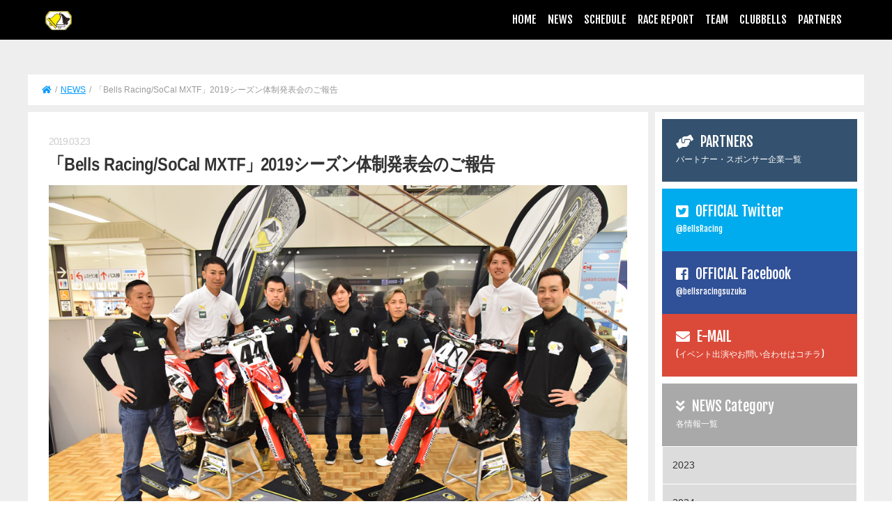

--- FILE ---
content_type: text/html; charset=UTF-8
request_url: https://bellsracing.com/archives/484
body_size: 4843
content:
<!DOCTYPE html>
<html lang="ja">
<head>
<meta charset="UTF-8">
<meta name="viewport" content="width=device-width">
<link rel="stylesheet" href="https://use.fontawesome.com/releases/v5.6.1/css/all.css" integrity="sha384-gfdkjb5BdAXd+lj+gudLWI+BXq4IuLW5IT+brZEZsLFm++aCMlF1V92rMkPaX4PP" crossorigin="anonymous">
<meta http-equiv="Pragma" content="no-cache" />
<meta http-equiv="cache-control" content="no-cache" />
<meta http-equiv="expires" content="0" />
<title>「Bells Racing/SoCal MXTF」2019シーズン体制発表会のご報告 | ベルズレーシング 公式サイト｜小島 庸平率いる鈴鹿市に拠点を置くモトクロスチーム</title>
<link rel="alternate" hreflang="ja" href="https://bellsracing.com/archives/484" />

<!-- All In One SEO Pack 3.7.1[464,562] -->
<meta name="description"  content="2019年3月23日にイオンモール鈴鹿様にて、2019年度のベルズレーシングの体制発表を開催しました。2019シーズンは昨年と同様、ベルズレーシングの監督と兼任で選手を務める小島庸平が全日本モトクロス選手権IA-1、そして新たにIA-2に今シーズンから新たに加入した大城魁之輔がエントリーします。" />

<meta name="keywords"  content="ベルズレーシング,socal mxtf,小島庸平,大城魁之輔,モトクロス,大城 魁之輔,小島 庸平" />

<script type="application/ld+json" class="aioseop-schema">{"@context":"https://schema.org","@graph":[{"@type":"Organization","@id":"https://bellsracing.com/#organization","url":"https://bellsracing.com/","name":"ベルズレーシング 公式サイト｜小島 庸平率いる鈴鹿市に拠点を置くモトクロスチーム","sameAs":[]},{"@type":"WebSite","@id":"https://bellsracing.com/#website","url":"https://bellsracing.com/","name":"ベルズレーシング 公式サイト｜小島 庸平率いる鈴鹿市に拠点を置くモトクロスチーム","publisher":{"@id":"https://bellsracing.com/#organization"}},{"@type":"WebPage","@id":"https://bellsracing.com/archives/484#webpage","url":"https://bellsracing.com/archives/484","inLanguage":"ja","name":"「Bells Racing/SoCal MXTF」2019シーズン体制発表会のご報告","isPartOf":{"@id":"https://bellsracing.com/#website"},"breadcrumb":{"@id":"https://bellsracing.com/archives/484#breadcrumblist"},"description":"2019年3月23日にイオンモール鈴鹿様にて、2019年度のベルズレーシングの体制発表を開催しました。2019シーズンは昨年と同様、ベルズレーシングの監督と兼任で選手を務める小島庸平が全日本モトクロス選手権IA-1、そして新たにIA-2に今シーズンから新たに加入した大城魁之輔がエントリーします。","image":{"@type":"ImageObject","@id":"https://bellsracing.com/archives/484#primaryimage","url":"https://bellsracing.com/content/wp-content/uploads/2019/03/1-1.jpg","width":1000,"height":668},"primaryImageOfPage":{"@id":"https://bellsracing.com/archives/484#primaryimage"},"datePublished":"2019-03-23T09:09:59+09:00","dateModified":"2019-03-28T03:02:07+09:00"},{"@type":"Article","@id":"https://bellsracing.com/archives/484#article","isPartOf":{"@id":"https://bellsracing.com/archives/484#webpage"},"author":{"@id":"https://bellsracing.com/archives/author/midori-corp-admin#author"},"headline":"「Bells Racing/SoCal MXTF」2019シーズン体制発表会のご報告","datePublished":"2019-03-23T09:09:59+09:00","dateModified":"2019-03-28T03:02:07+09:00","commentCount":0,"mainEntityOfPage":{"@id":"https://bellsracing.com/archives/484#webpage"},"publisher":{"@id":"https://bellsracing.com/#organization"},"articleSection":"NEWS, 大城 魁之輔, 小島 庸平","image":{"@type":"ImageObject","@id":"https://bellsracing.com/archives/484#primaryimage","url":"https://bellsracing.com/content/wp-content/uploads/2019/03/1-1.jpg","width":1000,"height":668}},{"@type":"Person","@id":"https://bellsracing.com/archives/author/midori-corp-admin#author","name":"MIDORI-Corp admin","sameAs":[],"image":{"@type":"ImageObject","@id":"https://bellsracing.com/#personlogo","url":"https://secure.gravatar.com/avatar/dee93ab5ff88e82ce009ba0b959cd204?s=96&d=mm&r=g","width":96,"height":96,"caption":"MIDORI-Corp admin"}},{"@type":"BreadcrumbList","@id":"https://bellsracing.com/archives/484#breadcrumblist","itemListElement":[{"@type":"ListItem","position":1,"item":{"@type":"WebPage","@id":"https://bellsracing.com/","url":"https://bellsracing.com/","name":"ベルズレーシング 公式サイト｜小島 庸平率いる鈴鹿市に拠点を置くモトクロスレーシングチーム"}},{"@type":"ListItem","position":2,"item":{"@type":"WebPage","@id":"https://bellsracing.com/archives/484","url":"https://bellsracing.com/archives/484","name":"「Bells Racing/SoCal MXTF」2019シーズン体制発表会のご報告"}}]}]}</script>
<link rel="canonical" href="https://bellsracing.com/archives/484" />
<meta property="og:type" content="article" />
<meta property="og:title" content="「Bells Racing/SoCal MXTF」2019シーズン体制発表会のご報告 | ベルズレーシング 公式サイト｜小島 庸平率いる鈴鹿市に拠点を置くモトクロスチーム" />
<meta property="og:description" content="2019年3月23日にイオンモール鈴鹿様にて、2019年度のベルズレーシングの体制発表を開催しました。2019シーズンは昨年と同様、ベルズレーシングの監督と兼任で選手を務める小島庸平が全日本モトクロス選手権IA-1、そして新たにIA-2に今シーズンから新たに加入した大城魁之輔がエントリーします。" />
<meta property="og:url" content="https://bellsracing.com/archives/484" />
<meta property="og:site_name" content="Bells Racing｜オフィシャルサイト" />
<meta property="og:image" content="https://bellsracing.com/content/wp-content/uploads/2019/03/1-1-999x667.jpg" />
<meta property="fb:admins" content="100003395844596" />
<meta property="fb:app_id" content="296175754388851" />
<meta property="article:published_time" content="2019-03-23T09:09:59Z" />
<meta property="article:modified_time" content="2019-03-28T03:02:07Z" />
<meta property="og:image:secure_url" content="https://bellsracing.com/content/wp-content/uploads/2019/03/1-1-999x667.jpg" />
<meta name="twitter:card" content="summary" />
<meta name="twitter:site" content="@BellsRacing" />
<meta name="twitter:title" content="「Bells Racing/SoCal MXTF」2019シーズン体制発表会のご報告 | ベルズレーシング 公式サイト｜小島 庸平率いる鈴鹿市に拠点を置くモトクロスチーム" />
<meta name="twitter:description" content="2019年3月23日にイオンモール鈴鹿様にて、2019年度のベルズレーシングの体制発表を開催しました。2019シーズンは昨年と同様、ベルズレーシングの監督と兼任で選手を務める小島庸平が全日本モトクロス選手権IA-1、そして新たにIA-2に今シーズンから新たに加入した大城魁之輔がエントリーします。" />
<meta name="twitter:image" content="https://bellsracing.com/content/wp-content/uploads/2019/03/1-1-999x667.jpg" />
<!-- All In One SEO Pack -->
<link rel='stylesheet' id='wp-block-library-css'  href='https://bellsracing.com/content/wp-includes/css/dist/block-library/style.min.css?ver=5.4.18' type='text/css' media='all' />
<link rel='stylesheet' id='wpml-menu-item-0-css'  href='//bellsracing.com/content/wp-content/plugins/sitepress-multilingual-cms/templates/language-switchers/menu-item/style.css?ver=1' type='text/css' media='all' />
<link rel='stylesheet' id='style-css'  href='https://bellsracing.com/content/wp-content/themes/bells-racing/style.css?ver=1.1.1' type='text/css' media='all' />
<script type='text/javascript' src='//ajax.googleapis.com/ajax/libs/jquery/2.1.4/jquery.min.js?ver=5.4.18'></script>
<script type='text/javascript' src='https://bellsracing.com/content/wp-content/themes/bells-racing/jquery.sliderPro.min.js?ver=1769907436'></script>
<script type='text/javascript' src='https://bellsracing.com/content/wp-content/themes/bells-racing/js/heightLine.js?ver=1769907436'></script>
<script type='text/javascript' src='https://bellsracing.com/content/wp-content/themes/bells-racing/js/bellsracing.js?ver=1769907436'></script>
<link rel="shortcut icon" type="image/x-icon" href="https://bellsracing.com/content/wp-content/themes/bells-racing/images/favicon.ico">
<meta name="google-site-verification" content="u7Pkxks3-nY71opYasghj0Sxp72_-CEhwfdVwvCpQag">
<div id="fb-root"></div>
<script>(function(d, s, id) {
  var js, fjs = d.getElementsByTagName(s)[0];
  if (d.getElementById(id)) return;
  js = d.createElement(s); js.id = id;
  js.src = 'https://connect.facebook.net/ja_JP/sdk.js#xfbml=1&version=v3.2&appId=611603728964458&autoLogAppEvents=1';
  fjs.parentNode.insertBefore(js, fjs);
}(document, 'script', 'facebook-jssdk'));</script>

</head>
<body class="post-template-default single single-post postid-484 single-format-standard">
<header>
  <div class="headerIn">
    <h1><a href="https://bellsracing.com/"><img src="https://bellsracing.com/content/wp-content/themes/bells-racing/images/logo.gif" width="100%"alt="ベルズレーシング">ベルズレーシングは、三重県鈴鹿市に拠点を置く、モトクロスチーム。</a></h1>
    <div class="toggle">
      <span></span>
      <span></span>
      <span></span>
    </div>
    <nav class="globalMenu open">
      <div class="menu-menu-1-container"><ul id="header-navigation" class="globalMenu header-menu"><li><a href="https://bellsracing.com/">HOME</a></li>
<li><a href="https://bellsracing.com/allactive">NEWS</a></li>
<li><a href="https://bellsracing.com/#schedule">SCHEDULE</a></li>
<li><a href="https://bellsracing.com/archives/category/report">RACE REPORT</a></li>
<li><a href="https://bellsracing.com/team/">TEAM</a></li>
<li><a href="https://bellsracing.com/clubbells">CLUBBELLS</a></li>
<li><a href="https://bellsracing.com/partners">PARTNERS</a></li>
</ul></div>    </nav>
  </div>
</header>




<div class="textTwoColumn-body bg-lightBlue">
<div id="breadcrumb"><ul><li><a href="https://bellsracing.com"><span><i class="fas fa-home"></i></span></a></li><li><a href="https://bellsracing.com/archives/category/news"><span>NEWS</span></a></li><li><span>「Bells Racing/SoCal MXTF」2019シーズン体制発表会のご報告</span></li></ul></div>  <div class="textTwoColumn-item flexBox">
  
		    
    <div class="textTwoColumn-itemL bg-wt" id="post-484" class="post-484 post type-post status-publish format-standard has-post-thumbnail hentry category-news tag-oshiro tag-kojima">
      <p class="textDay">2019.03.23</p>
      <h2 class="storyTit">「Bells Racing/SoCal MXTF」2019シーズン体制発表会のご報告</h2>
      <div class="textOneColumn-itemThumbnail"><img src="https://bellsracing.com/content/wp-content/uploads/2019/03/1-1.jpg"  alt="小島庸平、大城魁之輔、メカニック集合写真" /></div>
        <div class="textBox">
          <p>2019年3月23日にイオンモール鈴鹿様にて、2019年度のBells Racingの体制発表を開催しました。</p>
<p>当日、ご来場して頂いた皆様、誠にありがとございました。</p>
<p>今年は昨年と同様にトップパートナーとして「イオンモール鈴鹿」様、そしてタイトルスポンサーに「SoCal MXTF」様を迎え、<strong>「Bells Racing / SoCal MXTF」</strong>をチーム名として多くの方々のご支援を頂き、シーズンに臨みます。</p>
<p>マシンは小島 庸平がHonda CRF450Rを駆り全日本モトクロス選手権IA-1クラス。大城 魁之輔がHonda CRF250Rを駆りIA-2クラスに臨みます。</p>
<p>&#8212;&#8211;体制&#8212;&#8211;</p>
<p>チーム監督：小島 庸平<br />
総合アドバイザー：森脇 緑<br />
チーム運営：株式会社フォーティーフォー<br />
ライダーIA-1：小島 庸平<br />
ライダーIA-2：大城 魁之輔</p>
<p><a href="https://bellsracing.com/partners" target="_blank" rel="noopener">2019年シーズン パートナー・スポンサー企業 一覧</a></p>
<p>&#8212;&#8212;&#8212;&#8212;&#8212;</p>
<p><img src="https://bellsracing.com/content/wp-content/uploads/2019/03/2-1.jpg" alt="" /></p>
<p style="text-align: center;"><img style="margin-bottom: 0; padding-bottom: 0;" src="https://bellsracing.com/content/wp-content/uploads/2019/03/3-1.jpg" alt="イオンモール鈴鹿 ゼネラルマネージャー 大北 様" /><br />
<span style="font-size: 10px; color: #ccc;">イオンモール鈴鹿 ゼネラルマネージャー 大北様</span></p>
<p style="text-align: center;"><img style="margin-bottom: 0; padding-bottom: 0;" src="https://bellsracing.com/content/wp-content/uploads/2019/03/4-1.jpg" alt="SoCalMXTF 下田 様" /><br />
<span style="font-size: 10px; color: #ccc;">Socal MXTF 下田 様</span></p>
<p style="text-align: center;"><img style="margin-bottom: 0; padding-bottom: 0;" src="https://bellsracing.com/content/wp-content/uploads/2019/03/6.jpg" alt="株式会社美建 様" /><br />
<span style="font-size: 10px; color: #ccc;">株式会社美建 様</span></p>
<p style="text-align: center;"><img style="margin-bottom: 0; padding-bottom: 0;" src="https://bellsracing.com/content/wp-content/uploads/2019/03/5.jpg" alt="高橋練染株式会社 様" /><br />
<span style="font-size: 10px; color: #ccc;">高橋練染株式会社 様</span></p>
<p><img src="https://bellsracing.com/content/wp-content/uploads/2019/03/8.jpg" alt="" /></p>
        </div>
        <div class="detail">
          <ul class="post-categories">
	<li><a href="https://bellsracing.com/archives/category/news" rel="category tag">NEWS</a></li></ul>          <ul class="post-tags"><li><a href="https://bellsracing.com/archives/tag/oshiro" rel="tag">大城 魁之輔</a>,</li><li><a href="https://bellsracing.com/archives/tag/kojima" rel="tag">小島 庸平</a></li></ul>        </div>
        <div class="subbut">
          <ul>
            <li><a href="https://bellsracing.com/archives/371" rel="prev">前の記事</a></li>
            <li><a href="https://bellsracing.com/archives/763" rel="next">次の記事</a></li>
          </ul>      
        </div>
      </div>
        
<div class="sidebar bg-wt flexBox-self">
  <div class="snsAccount-body">
    <ul class="snsAccountSide-item">
      <li class="sidePartners"><a href="https://bellsracing.com/partners" target="_blank"><i class="fas fa-hands-helping"></i>PARTNERS<span>パートナー・スポンサー企業一覧</span></a></li>
      <li class="twitter"><a href="https://twitter.com/BellsRacing?ref_src=twsrc%5Etfw%7Ctwcamp%5Eembeddedtimeline%7Ctwterm%5Eprofile%3ABellsRacing&ref_url=http%3A%2F%2F44company.com%2F" target="_blank"><i class="fab fa-twitter-square"></i>OFFICIAL Twitter<span>@BellsRacing</span></a></li>
      <li class="facebook"><a href="https://www.facebook.com/bellsracingsuzuka/"><i class="fab fa-facebook-square"></i>OFFICIAL Facebook<span>@bellsracingsuzuka</span>
    </a></li>
      <li class="email"><a href="mailto:contact@44company.com" target="_blank"><i class="fas fa-envelope"></i>E-MAIL<span>(イベント出演やお問い合わせはコチラ)</span></a></li>

    </ul>
  </div>
  <div class="widget-title-or"><i class="fas fa-angle-double-down"></i>NEWS Category<span>各情報一覧</span></div>
  <div id="categories-2" class="widget widget_categories"><div class="widget-title">Categories</div>		<ul>
				<li class="cat-item cat-item-87"><a href="https://bellsracing.com/archives/category/2023">2023</a>
</li>
	<li class="cat-item cat-item-90"><a href="https://bellsracing.com/archives/category/2024">2024</a>
</li>
	<li class="cat-item cat-item-93"><a href="https://bellsracing.com/archives/category/2025">2025</a>
</li>
	<li class="cat-item cat-item-5"><a href="https://bellsracing.com/archives/category/news">NEWS</a>
</li>
	<li class="cat-item cat-item-3"><a href="https://bellsracing.com/archives/category/report">RACE REPORT</a>
<ul class='children'>
	<li class="cat-item cat-item-77"><a href="https://bellsracing.com/archives/category/report/chubu">CHUBU</a>
</li>
	<li class="cat-item cat-item-78"><a href="https://bellsracing.com/archives/category/report/2020">2020</a>
</li>
	<li class="cat-item cat-item-17"><a href="https://bellsracing.com/archives/category/report/jmx">JMX</a>
	<ul class='children'>
	<li class="cat-item cat-item-73"><a href="https://bellsracing.com/archives/category/report/jmx/year2019">2019</a>
</li>
	<li class="cat-item cat-item-74"><a href="https://bellsracing.com/archives/category/report/jmx/year2020">2020</a>
</li>
	<li class="cat-item cat-item-81"><a href="https://bellsracing.com/archives/category/report/jmx/2021">2021</a>
</li>
	<li class="cat-item cat-item-84"><a href="https://bellsracing.com/archives/category/report/jmx/2022">2022</a>
</li>
	</ul>
</li>
</ul>
</li>
		</ul>
			</div>  
  <div class="widget-title-or"><i class="fas fa-angle-double-down"></i>RACE REPORT<span>直近のレースレポート</span></div>
  <ul class="sideReport-body">
                                  <a href="https://bellsracing.com/archives/4544">
  <li class="sideReport-item flexBoxN-abc">
    <div class="sideReport-text">2025年 D.I.D全日本モトクロス選手権 第7戦 第63…</div>
    <div class="sideReport-photo">
      			<img src="https://bellsracing.com/content/wp-content/uploads/2025/11/S__72744969.jpg"  alt="" />      
  </li>
</a>

                              <a href="https://bellsracing.com/archives/4533">
  <li class="sideReport-item flexBoxN-abc">
    <div class="sideReport-text">2025年 D.I.D全日本モトクロス選手権 第7戦 第63…</div>
    <div class="sideReport-photo">
      			<img src="https://bellsracing.com/content/wp-content/uploads/2025/11/LINE_ALBUM_25R7予選_251102_1.jpg"  alt="" />      
  </li>
</a>

                              <a href="https://bellsracing.com/archives/4504">
  <li class="sideReport-item flexBoxN-abc">
    <div class="sideReport-text">2025年 D.I.D全日本モトクロス選手権 第6戦 21G…</div>
    <div class="sideReport-photo">
      			<img src="https://bellsracing.com/content/wp-content/uploads/2025/10/hyousyouookura_ALBUM_r6h3_251020_1.jpg"  alt="" />      
  </li>
</a>

                        </ul>
</div>
    
  </div>
</div>






<div class="scrollTop-body">
  <ul class="scrollTop-item flexBoxN">
    <li><a href="#">-PAGE TOP-</a></li>
    <li><a href="https://bellsracing.com/">-HOME-</a></li>
  </ul>
</div>
<footer>
  <div class="footer-body">
    <p>(C)Bells Racing</p>
    <div><ul id="footer-navigation" class="footer-menu"><li><a href="https://bellsracing.com/privacypolicy#privacyInfo">運営情報</a></li>
<li><a href="https://bellsracing.com/privacypolicy">プライバシーポリシー</a></li>
<li><a href="https://bellsracing.com/en">ENG サイト</a></li>
</ul>    </div>
  </div>
</footer>

</body>
</html>






--- FILE ---
content_type: text/css
request_url: https://bellsracing.com/content/wp-content/themes/bells-racing/style.css?ver=1.1.1
body_size: 9398
content:
@charset "UTF-8";
/*!
* Theme Name:   Bells Racing
* Version:      0.0.1
*/
@import url('https://fonts.googleapis.com/css?family=Fjalla+One');

body, html {
  font-family: 'Avenir Next', 'Arial', 'Lato', 'Vrinda', 'ヒラギノ角ゴ Pro W3', 'Hiragino Kaku Gothic Pro', 'メイリオ', Meiryo, sans-serif;
	margin: 0;
	padding: 0;
	-webkit-box-sizing: border-box;
	-moz-box-sizing: border-box;
	box-sizing: border-box;
	line-height: 1.8em;
	color: #333;
	font-size: 14px;
	-webkit-text-size-adjust: 100%;
}
ul, ul li {
	margin: 0;
	padding: 0;
	list-style: none;
}
p {
	margin: 0;
	padding: 0;
}
a {
	text-decoration: none;
	transition: 0.3s all;
	color: #333;
}
a:hover {
	transition: 0.3s all;
	opacity: .5;
}
h1, h2, h3, h4, h5 {
		/*font-family: 'Fjalla One', sans-serif;*/
}
/* 〜480px：スマホ縦
------------------------------ */
.headerIn,
/*.imgCon,*/
.teamConcept,
/*.businessIn,
.contentsIn,*/
ul.footerIn {
	max-width: 95%;
	margin: 0 auto;
}
header {
	font-family: 'Fjalla One', sans-serif;
	padding: 10px 0;
	margin: 0;
	background: #000;
	color: #FFF;
	position: relative;
}
h1 {
	width: 40px;
	margin: 0 auto;
	font-size: 0;
}
h1 a:hover {
	opacity: 1;
}
h1 img {
	max-width: 40px;
	margin: 0 auto;
	padding-top: 5px;
	vertical-align: bottom;
}
/* nav */
ul.globalMenu {
	font-size: 14px;
	display: -webkit-box;
	display: -ms-flexbox;
	display: flex;
  flex-wrap: wrap;
	-ms-flex-wrap: wrap;
	-webkit-flex-wrap: wrap;
}
ul.globalMenu li {
	width: 50%;
	display: inline-block;
	margin: 1em 0;
	text-align: center;
}
ul.globalMenu li a {
	color: #FFF;
}
/* menuToggle */
.toggle,
.toggle span {
  display: inline-block;
  transition: all .3s;
  box-sizing: border-box;
}
.toggle {
  position: absolute;
  width: 40px;
  height: 40px;
	background: #000;
  border-radius: 5px;
	top: 8px;
	left: 3px;
}
.toggle span {
  position: absolute;
  left: 5px;
  width: 30px;
  height: 4px;
  background-color: #FFF;
  border-radius: 4px;
}
.toggle span:nth-of-type(1) {
  top: 6px;
}
.toggle span:nth-of-type(2) {
  top: 18px;
}
.toggle span:nth-of-type(3) {
  bottom: 6px;
}
.toggle.active span:nth-of-type(1) {
  -webkit-transform: translateY(12px) rotate(-45deg);
  transform: translateY(12px) rotate(-45deg);
}
.toggle.active span:nth-of-type(2) {
  opacity: 0;
}
.toggle.active span:nth-of-type(3) {
  -webkit-transform: translateY(-12px) rotate(45deg);
  transform: translateY(-12px) rotate(45deg);
}
.open {
	display: none;
}
/* スライダー */
.sliderContents {
	position: relative;
	z-index: -1000;
}
.bxslider {   
  margin: 0;
  padding: 0;
	background: #000;
}
.bx-wrapper {
  -moz-box-shadow: 0 0 0 #ccc;
  -webkit-box-shadow: 0 0 0 #ccc;
  box-shadow: 0 0 0 #ccc;
  border: 0;
  background: #fff;
	margin: 0;
}
.bx-wrapper img {
    width: 100%;
		margin: 0 auto;
}
.bx-viewport {
    max-height: 100%;
}
.bx-pager {
	display: none;
	margin: 0;
	padding: 0;
}
/* チームコンセプト */
.sideOver {
	width: 100%;
	overflow: hidden;
}
.teamContents-body {
	width: 100%;
	background: #000;
	color: #FFF;
	position: relative;
}
.teamContents-body:before {
	content: "";
	background: #000;
	width: 130%;
	height: 200px;
	position: absolute;
	top: -30px;
	left: -20%;
	z-index: 1000;
  -webkit-transform-origin: left center;
  -ms-transform-origin: left center;
  transform-origin: left center;
  -webkit-transform: rotate(2deg);
  -ms-transform: rotate(2deg);
  transform: rotate(2deg);
}
.teamContents-body:after {
	content: "";
	background: #E4D83A;
	width: 120%;
	height: 100px;
	position: absolute;
	top: -40px;
	right: -20%;
  -webkit-transform-origin: left center;
  -ms-transform-origin: left center;
  transform-origin: left center;
  -webkit-transform: rotate(-2deg);
  -ms-transform: rotate(-2deg);
  transform: rotate(-2deg);
	overflow: hidden;
}
ul.teamContents-item {
	width: 95%;
	margin: 0 auto;
	position: relative;
	z-index: 10000;
	padding-top: 20px;
  padding-bottom: 20px;
}
ul.teamContents-item li {
	width: 100%;
}
/* in タイトル */
dl.teamContents-itemConcept {
}
dl.teamContents-itemWord {
	width: 95%;
	margin: 30px auto;
}
dl.teamContents-itemWord dt {
	margin: 80px 0 30px 0;
}
dl.teamContents-itemConcept dt,
dl.teamContentsMember-item dt {
	font-size: 22px;
	color: #E0E0E0;
	margin-bottom: 15px;
	line-height: 1.8em;
	font-family: 'Fjalla One', sans-serif;
	transform: skewX(-15deg);
}
dl.teamContents-itemConcept dt span,
dl.teamContentsMember-item dt span {
	font-size: 12px;
}
dl.teamContents-itemConcept dd,
dl.teamContents-itemWord dt {
	font-size: 18px;
	font-weight: bold;
	line-height: 1.8em;
}
dl.teamContents-itemConcept dt {
	text-align: center;
}
dl.teamContents-itemConcept dd {
	width: 100%;
	max-width: 500px;
	margin: 0 auto;
	margin-top: 50px;
}
dl.teamContents-itemWord dt {
	margin: 80px 0 30px 0;
}
/* in 文 */
dl.teamContents-itemWord {
	margin-bottom: 100px;
}
dl.teamContents-itemWord dd {
	margin: 0;
	margin-top: 25px;
	line-height: 1.8em;
	letter-spacing: .8pt;
	text-align: justify;
}
/* in ロゴ */
ul.teamContents-item li:nth-child(3) {
	display: none;
}
/* in メンバー */
.teamContentsMember-body {
	background: #FFF;
	position: relative;
	z-index: 100000;
}
.teamContentsMember-body:before {
	content: "";
	background: #FFF;
	width: 120%;
	height: 80px;
	position: absolute;
	top: -80px;
	left: -10%;
  -webkit-transform-origin: left center;
  -ms-transform-origin: left center;
  transform-origin: left center;
  -webkit-transform: rotate(2deg);
  -ms-transform: rotate(2deg);
  transform: rotate(2deg);
	z-index: -1000;
}
dl.teamContentsMember-item {
	width: 95%;
	margin: 0 auto;
	padding: 15px 0;
}
dl.teamContentsMember-item dt {
	text-align: center;
}
dl.teamContentsMember-item dd {
	max-width: 300px;
	margin: 0 auto;
}
.teamMemberLineup {
	max-width: 300px;
	margin: 0 auto;
}
.teamMemberLineup li {
	width: 300px;
	position: relative;
	overflow: hidden;
	margin-bottom: 20px;
}
/* リザルト一覧 */
.raceResult-body {
	/*padding: 25px 0 0 0;*/
	position: relative;
	font-family: 'Fjalla One', sans-serif;
}
.raceResult-body {
	width: 100%;
	margin: 0 auto;
}
.raceResult-item {
	width: 95%;
	margin: 0 auto;
	/*margin-bottom: 75px;*/
}
.raceResult-item li {
	width: 100%;
  max-width: 490px;
  /*padding: 10px;*/
	-webkit-box-sizing: border-box;
	-moz-box-sizing: border-box;
	box-sizing: border-box;
}
.raceResult-item li > h3 {
	font-weight: 400;
	border-left: 5px solid #E4D83A;
	padding: .5em 0 .5em .5em;
	-webkit-box-sizing: border-box;
	-moz-box-sizing: border-box;
	box-sizing: border-box;
  margin: 0;
  margin-top: 20px;
}
ul.raceResult-item li table,
.textBox > .tscroll table {
	width: 490px;
	text-align: center;
	margin: 0 auto;
	margin-top: 15px;
	-webkit-box-sizing: border-box;
	-moz-box-sizing: border-box;
	box-sizing: border-box;
}
.textBox > .tscroll table {
	width: 650px;
	font-size: 14px;
}
ul.raceResult-item li table th,
.textBox > .tscroll table th {
	background: #333;
	color:#CCC;
	font-weight: 400;
}
ul.raceResult-item table th,
.textBox > .tscroll table th {
	padding: .3em 0;
	border-left: 1px #666 solid;
}
ul.raceResult-item li table td,
.textBox > .tscroll table td {
	width: 10%;
	padding: 1em 0;
	border-left: 1px #CCC solid;
}
ul.raceResult-item li table th:first-child,
ul.raceResult-item li table td:first-child,
.textBox > .tscroll table th:first-child,
.textBox > .tscroll table td:first-child {
	border: 0;
}
ul.raceResult-item li table td:nth-child(2),
.textBox > .tscroll table td:nth-child(2) {
	text-align: left;
	padding-left:2em;
	width: 50%;
}
ul.raceResult-item li div.heatThree table td:nth-child(2) {
	width: 40%!important;
}
ul.raceResult-item li table tr:nth-child(even),
.textBox > .tscroll table tr:nth-child(even) {
	background: #FFF;
}
ul.raceResult-item li table tr:nth-child(odd),
.textBox > .tscroll table tr:nth-child(odd) {
	background: #F7F7F7;
}
.raceResult-itemRaceTit {
	font-size: 10px;
	font-family: 'Avenir Next', 'Arial', 'Lato', 'Vrinda', 'ヒラギノ角ゴ Pro W3', 'Hiragino Kaku Gothic Pro', 'メイリオ', Meiryo, sans-serif;
	display: inline-block;
	text-align: left;
}
.raceResult-itemRaceTit span.Rinfo {
	font-size: 12px;
	display: block;
	padding: 0;
	margin-bottom: -3px;
}
/* in テーブル スクロール */
.tscroll table {
  font-size: 10px;
	margin-bottom: .5em;
}
.tscroll {
 overflow: auto;
 margin-bottom: .5em;
}
.tscroll::-webkit-scrollbar{
 height: 5px;
}
.tscroll::-webkit-scrollbar-track{
 background: #F1F1F1;
}
.tscroll::-webkit-scrollbar-thumb {
 background: #BCBCBC;
}
.raceResult-itemLink {
  font-family: 'Avenir Next', 'Arial', 'Lato', 'Vrinda', 'ヒラギノ角ゴ Pro W3', 'Hiragino Kaku Gothic Pro', 'メイリオ', Meiryo, sans-serif;
	text-decoration: underline;
	text-align: right;
	margin: .2em .2em 0 0;
}
.raceResult-itemLink a {
	font-size: 12px;
}
/* レースレポート 一覧 */
.homeInformation:before {
	content: "";
	background: #000;
	width: 120%;
	height: 80px;
	position: absolute;
	top: -80px;
	left: -10%;
  -webkit-transform-origin: left center;
  -ms-transform-origin: left center;
  transform-origin: left center;
  -webkit-transform: rotate(2deg);
  -ms-transform: rotate(2deg);
  transform: rotate(2deg);
	z-index: 10000;
}
.homeInformation:after {
	content: "";
	background:  #E4D83A;
	width: 120%;
	height: 80px;
	position: absolute;
	top: -35px;
	left: -10%;
  -webkit-transform-origin: left center;
  -ms-transform-origin: left center;
  transform-origin: left center;
  -webkit-transform: rotate(-2deg);
  -ms-transform: rotate(-2deg);
  transform: rotate(-2deg);
	z-index: 5000;
}
.homeInformation {
	background: #EEE;
	padding: 150px 0 100px 0;
	position: relative;
	z-index: 100000;
	overflow: hidden;
}
.homeInformation h2 {
	margin: 0;
}
.homeInformation_item {
	width: 95%;
	margin: 0 auto;
}
/* トップ-レースレポート一覧 */
.homeReportList-body {
	width: 100%;
	margin: 0 auto;
}
.homeReportList-item {
	width: 100%;
	padding: 25px 0 0 0;
}
.homeReportList-item li {
	width: 100%;
	margin-bottom: 2%;
	position: relative;
	overflow: hidden;
}
.fig {
  width: 100%;
  margin: 0;
  padding: 0;
  overflow: hidden;
}
.fig img {
  width: 100%;
  vertical-align: bottom;
  -webkit-transform: scale(1);
  transform: scale(1);
  -webkit-transition: .3s ease-in-out;
  transition: .3s ease-in-out;
}
h3.homeReportList-tit {
	width: 100%;
	z-index: 1000;
	position: absolute;
	bottom: 0;
  background: rgba(0,0,0,.6);
	transition: 0.3s all;
	font-size: 14px;
}
h3.homeReportList-tit {
	margin: 0;
	padding: .8em 10px;
	color: #FFF;
	font-weight: 400;
	-webkit-box-sizing: border-box;
	-moz-box-sizing: border-box;
	box-sizing: border-box;
}
.homeReportList-item li:hover .fig img {
  -webkit-transform: scale(1.3);
  transform: scale(1.3);
}
.homeReportList-item li:hover h3 {
	bottom: -80px;
	transition: 0.3s all;
}
/* アクティブニュース */
.activeNews {
	width: 100%;
	margin: 0 auto;
	padding-top: 25px;
}
.activeNews_item,
.etcList-list {
	padding: 10px 15px;
	background: #FFF;
	border-bottom: 1px #CCC solid;
	transition: 0.3s all;
	-webkit-box-sizing: border-box;
	-moz-box-sizing: border-box;
	box-sizing: border-box;
	margin-bottom: 10px;
}
.activeNews_item:hover,
.etcList-list:hover {
	opacity: .5;
	transition: 0.3s all;
}
.activeNews_itemDeta,
.etcList-listDeta {
	width: 30%;
	font-size: 12px;
}
.activeNews_itemDay,
.etcList-listDay {
	color: #999;
	font-size: 10px;
}
.activeNews_itemCat,
.etcList-listCat {
	font-family: 'Fjalla One', sans-serif;
	font-size: 12px;
}
.activeNews_itemBody,
.etcList-listBody {
	width: 70%;
	-webkit-box-sizing: border-box;
	-moz-box-sizing: border-box;
	box-sizing: border-box;
}
/* レーススケジュール */
.raceschedule-item {
  padding: 50px 0 0 0;
}
 .raceschedule {
  padding: 10px 0 0 0;
	display: -webkit-box;
	display: -ms-flexbox;
	display: flex;
	-ms-flex-wrap: wrap;
	-webkit-flex-wrap: wrap;
	flex-wrap: wrap;
  justify-content: space-between;
}
.raceschedule li {
  width: 100%;
  margin: 0 0 10px 0;
  padding: 10px;
  padding-left: 20px;
  background: #fff;
  border-left: 5px solid #E4D83A;
	-webkit-box-sizing: border-box;
	-moz-box-sizing: border-box;
	box-sizing: border-box;
}
.raceschedule li dl, 
.raceschedule li dl dt,
.raceschedule li dl dd {
  margin: 0;
  padding: 0;
}
.raceschedule li dl dt {
  font-family: 'Fjalla One', sans-serif;
  font-size: 14px;
}

/*.raceschedule li:nth-child(8) {
  padding: 0;
  background: transparent;
  border: 0;
}*/

/* スポンサー */
.partners-body {
	width: 100%;
	padding: 20px 0;
	text-align: center;
}
.partners-body h2,
.partners-itemAll h2 {
	font-size: 18px;
	font-weight: 400;
	margin-bottom: 0;
	display: inline-block;
	text-align: right;
	font-family: 'Fjalla One', sans-serif;
}
.partners-body h2 span,
.partners-itemAll span {
	font-size: 10px;
	margin: 0 0 3px 5px;
}
.partners-itemAll h2 {
	text-align: center;
}
.partners-itemAll h2 span {
  display: block;
}
.partners-item {
	width: 100%;
	margin: 50px auto;
}
.partners-item dd {
	width: 100%;
	margin: 0;
	padding: 0;
}
.partner-list li {
	max-width: 500px;
	width: 100%;
	margin: 0 auto;
	padding-bottom: 30px;
	text-align: center;
}
.partners-itemAll > ul {
}
.partners-itemAll > ul li {
	margin-bottom: 50px;
}
.partners-itemAll > ul li:last-child {
	/*margin-bottom: 0;
*/}
.partners-itemAll > ul li ul,
.partners-itemColor {
	display: -webkit-box;
	display: -ms-flexbox;
	display: flex;
  -webkit-box-pack: center;
  -moz-box-pack: center;
  -ms-flex-pack: center;
	-webkit-justify-content: center;
  justify-content: center;
	-ms-flex-wrap: wrap;
	-webkit-flex-wrap: wrap;
	-webkit-align-items:center;
	-moz-align-items:center;
	align-items:center;
}
.partner-itemTagPlatinum,
.partner-itemTagDiamond,
.partner-itemTagGold,
.partner-itemTagSilver {
	position: relative;
	padding: 50px 0;
}
.partner-itemTagPlatinum::before,
.partner-itemTagDiamond::before,
.partner-itemTagGold::before,
.partner-itemTagSilver::before {
  font-family: "Font Awesome 5 Free";
  content: "\f3a5";
	font-size: 13px;
	font-weight: bold;
	margin-right: 5px;
}
.partner-itemTagPlatinum::before {
	color: #A0BFB4;
}
.partner-itemTagDiamond::before {
	color: #A0AABF;
}
.partner-itemTagGold::before {
	color: #886800;
}
.partner-itemTagSilver::before {
	color: #C0C0C0;
}
.morePartners {
	width: 80%;
	margin: 0 auto 80px auto;
	font-family: 'Fjalla One', sans-serif;
	font-size: 20px;
}
/* 一覧 */
.etcList-body {
	width: 100%;
	min-height: 100vh;
}
.etcList-item {
	width: 95%;
	max-width: 1000px;
	margin: 0 auto;
	padding: 50px 0;
}
.bg-lightBlue {
	background: #EEE;
}
.bg-wt {
	background: #FFF;
}
.etcList-Thumbnail {
	display: none;
}
.etcList-Thumbnail img {
	width: 100%;
	vertical-align: bottom;
}
/* 投稿ページ・固定ページ */
/* inワンカラム */
.textOneColumn-body,
.textTwoColumn-body {
	margin: 0;
	padding: 20px 0;
}
.textOneColumn-item,
.textTwoColumn-item {
	width: 95%;
	max-width: 1200px;
	margin: 0 auto;
	-webkit-box-sizing: border-box;
	-moz-box-sizing: border-box;
	box-sizing: border-box;
}
.textOneColumn-item {
	max-width: 1000px;
	padding: 10px;
}
.textTwoColumn-itemL {
	width: 100%;
	padding: 10px;
	-webkit-box-sizing: border-box;
	-moz-box-sizing: border-box;
	box-sizing: border-box;
}
.textOneColumn-itemThumbnail {
	width: 100%;
	margin: 0 auto;
	margin-bottom: 20px;
}
.textOneColumn-itemThumbnail img {
	max-width: 100%;
}
/* チーム */
.profileFig {
	font-size: 18px;
  position: relative;
  overflow: hidden;
  width: 100%;
}
.profileFig img {
	width: 100%;
  vertical-align: bottom;
  -webkit-transform: scale(1);
  transform: scale(1);
  -webkit-transition: .3s ease-in-out;
  transition: .3s ease-in-out;
}
.bellsMember-itemLink li:hover .profileFig img {
  -webkit-transform: scale(1.3);
  transform: scale(1.3);
}
.profileFigcaption {
	-webkit-box-sizing: border-box;
	-moz-box-sizing: border-box;
	box-sizing: border-box;
	padding: 10px 20px;
  position: absolute;
  top: 0;
  left: 0;
  z-index: 2;
  width: 100%;
  height: 100%;
  background: rgba(0,0,0,.6);
  -webkit-transition: .3s;
  transition: .3s;
	color: #FFF;
	font-weight: 500;
}
.profileFig:hover .profileFigcaption {
  bottom: 0;
}
.bellsMember-itemLink {
	width: 95%;
	margin: 0 auto;
	padding: 20px 0;
}
.bellsMember-itemLink li {
	width: 100%;
	margin-bottom: 20px;
}
.bellsMember-body {
	font-size: 12px;
}
.bellsMember-item {
  margin: 0 auto;
}
.profileFigcaption p {
	position: relative;
  justify-content: center;
	top: 40%;
	text-align: center;
}
.profileFigcaption p span,
.bellsMechanic-body li p span {
	display: block;
	font-size: 12px;
}
.bellsMechanic-body {
	width: 95%;
	max-width: 1000px;
	margin: 0 auto;
	margin-top: 20px;
	display: -webkit-box;
	display: -ms-flexbox;
	display: flex;
	-ms-flex-wrap: wrap;
	-webkit-flex-wrap: wrap;
	flex-wrap: wrap;
}
.bellsMechanic-body li {
	width: 100%;
	max-width: 250px;
	padding: 20px 0px;
	-webkit-box-sizing: border-box;
	-moz-box-sizing: border-box;
	box-sizing: border-box;
	margin: 0 auto;
}/*
.bellsMechanic-body li p {
	margin-top: 10px;
}
.bellsMechanic-body li img {
	border-radius: 200px;
}*/
.bellsMechanic-item {
	margin-top: 20px;
	display: -webkit-box;
	display: -ms-flexbox;
	display: flex;
	-ms-flex-wrap: wrap;
	-webkit-flex-wrap: wrap;
	flex-wrap: wrap;
}
.bellsMechanic-photo {
	max-width: 200px;
	width: 100%;
	margin: 0 auto;
}

.bellsMechanic-photo img {
	width: 100%;
	border-radius: 200px;
}
.bellsMechanic-infoName {
	font-weight: bold;
}
.bellsMechanic-info {
	width: 100%;
	text-align: center;
}








/* プロフィール */
.textBox {
}
.profileText {
	padding: 10px;
}
.textBox p,
.profileText p {
	margin: 0 0em;
	line-height: 1.8em;
	letter-spacing: 0.5pt;
	margin-bottom: 1.2em;
	text-align: justify;
	text-justify: inter-ideograph;
}
.textBox p a,
.profileText p a {
	text-decoration: underline;
	color: #09F;
}
.wp-video {
  width: 100%!important;
  height: auto;
  max-width: 280px;
  margin: 0 auto;
  
}
video {
  width: 100%;
  height: auto;
}
.textBox p img,
.profileText p img {
	width: 100%;
	height: auto;
	max-width: 100%;
	margin-bottom: 1.2em;
	vertical-align: bottom;
}
.profileContent-body {
	font-size: 14px;
	padding: 20px 0;
} 
.partners-itemAll,
.profileContent-item,
.profile-chronology {
	width: 95%;
	max-width: 1000px;
	margin: 0 auto;
}
.profileContent-item {
}
.profile-outline dt,
.profile-outline dd {
	width: 100%;
	margin: 0 auto;
	padding: 0;
}
.profile-outline dt img {
	width: 100%;
}
.img-caption {
	width: 100%;
	text-align: center;
	font-size: 10px;
	color: #999;
	margin: 0;
	display: block;
	margin: 0 auto;
}
ul.profile-item li {
	width: 100%;
	margin-bottom: .8em;
}
.profile-name {
	font-size: 24px;
	font-weight: normal;
}
.profile-siteLink a {
	color: #900;
	text-decoration: underline;
}
.profile-Introduction {
	margin: 2em 0;
	text-align: justify;
	text-justify: inter-ideograph;
}
.profile-chronology {
	width: 90%;
	margin-top: 30px;
	margin-bottom: 70px;
}
.profile-chronology li {
	width: 100%;
	padding: 0;
	margin: 0;
}
.profile-flexBox {
	display: -webkit-box;
	display: -ms-flexbox;
	display: flex;
	-ms-flex-wrap: wrap;
	-webkit-flex-wrap: wrap;
	flex-wrap: wrap;
	margin: 0;
	padding: 0;
}
.profile-chronology dt {
	width: 80px;
	margin: 0;
	font-family: 'Fjalla One', sans-serif;
	font-weight: 600;
	font-style: italic;
	font-size: 16px;
	position: relative;
	text-align: center;
	color: #333;
	padding: 0;
	border-left: 4px solid #E4D83A;
}
.profile-chronology dt::before {
	content: "";
	width: 15px;
	height: 15px;
  border-radius: 10px;
	position: absolute;
	left: -10px;
	top: 5px;
	background: #E4D83A;
}
.profile-chronology dd {
	width: 100%;
	max-width: 380px;
	padding: 0 10px 10px 10px;
	border-left: 4px solid #E4D83A;
	margin: 0;
	-webkit-box-sizing: border-box;
	-moz-box-sizing: border-box;
	box-sizing: border-box;
}
.m-head {
	font-size: 16px;
	font-weight: bold;
}
.m-head {
	padding-left: 20px;
	position: relative;
	margin: 20px 0;
}
.m-head::after {
	position: absolute;
	content: "";
	width: 15px;
	height: 4px;
	top: 10px;
	left: 0;
	background: #E4D83A;
	transform: skewX(-20deg);
	z-index: 100;
}
.personalPartners-body li {
	width: 100%;
	max-width: 300px;
	margin: 30px auto;
}
.profilePhoto-body {
	margin: 0;
	padding: 0;
	background: #EEE;
}
.profilePhoto-photo {
	width: 100%;
}
.profilePhoto-word {
	width: 95%;
	margin: 20px auto 0 auto;
	text-align: right;
	color: #000;
	padding: 10px 5px;
	background: #FFF;
	-webkit-box-sizing: border-box;
	-moz-box-sizing: border-box;
	box-sizing: border-box;
}
.profilePhoto-word h2.profileTit {
	margin: 0 0 .5em 0;
	padding: 0;
	font-weight: 600;
	font-size: 18px;
}
.profileHead {
	font-size: 22px;
	font-weight: 500;
	font-family: 'Fjalla One', sans-serif;
	margin-top: 10px;
  transform: skewX(-10deg);
	position: relative;
	right: 10px;
}
.profileHead span {
	position: relative;
}
.profileHead span:after {
	position: absolute;
	width: 120%;
	height: 5px;
  content: "";
	background: #E4D83A;
	top: -10px;
	right: -5px;
	z-index: 1000;
  transform:skewX(10deg);
}
.profileSns-facebook,
.profileSns-instagram,
.profileSns-twitter {
	display: inline-block;
}
.profileSns-facebook img,
.profileSns-instagram img,
.profileSns-twitter img {
vertical-align: bottom;
}
/* 文字 */
h2.storyTit {
	margin: 0em 0 .5em 0;
	padding: 0;
	font-weight: 600;
	font-size: 17px;
	letter-spacing: -0.1pt;
	line-height: 1.8em;
	transform: scale(1,1.2) skew(-1deg);
}
h2.fixPageTit {
	margin: 0 0 .5em 0;
	padding: 0 0 0 8px;
	font-weight: 600;
	line-height: 1.8em;
	font-size: 18px;
	border-left: 5px  #E4D83A solid;
}
.textBox > h2,
.profileText > h2,
h2.fixPageTit {
	border-left: 5px  #E4D83A solid;
	padding: .5em;
	font-size: 22px;
	line-height: 1.8em;
}
.textBox > h3,
.profileText > h3 {
	position: relative;
	border-bottom: 4px  #E4D83A solid;
	padding-left: .3em;
}
.profileText > h3 {
	margin: 25px 0 10px 0;
	padding: 0;
}
.textBox > h3 {
	position: relative;
	border-bottom: 4px  #E4D83A solid;
	padding: 5px 5px .3em .5em;
	margin-bottom: 20px;
}
.textBox > h3:after {
	width: 90%;
	height: 4px;
	content: "";
	position: absolute;
	right: 0;
	bottom: -4px;
	background: #CCC;
	z-index: 10;
}
.textBox > h4 {
	padding-left: 20px;
	position: relative;
	margin-bottom: 5px;
}
.textBox > h4:after {
	position: absolute;
	content: "";
	width: 15px;
	height: 4px;
	top: 10px;
	left: 0;
	background: #E4D83A;
	transform: skewX(-20deg);
}
.textBox > h5,
.profileText > h5 {
	font-size: 18px;
}
/* サイドバー */
.widget ul {
	border: 1px #FFF solid;
	margin-bottom: 10px;
}
.widget ul li {
	border-bottom: 1px #FFF solid;
	position: relative;
}
.widget ul li:last-child {
	border-bottom: 0;
}
.widget ul li a {
	display: block;
	padding: 1em 0 1em 1em;
	background: #dcdcdc;
}
/*.widget ul li:before {
  font-family: "Font Awesome 5 Free";
  content: "\f101";
	margin: 0 .5em 0 0;
	font-weight: bold;
	position: absolute;
	right: 5px;
	top: 25%;
}*/
.sidebar {
	width: 100%;
	padding: 10px;
	padding-bottom: 0;
	-webkit-box-sizing: border-box;
	-moz-box-sizing: border-box;
	box-sizing: border-box;
	margin-top: 10px;
}
.sideReport-body {
	width: 100%;
	padding-bottom: 10px;
}
.sideReport-item {
	border-bottom: 1px solid #999;
	transition: 0.3s all;
}
.sideReport-item:hover {
	opacity: .5;
	transition: 0.3s all;
}
.sideReport-text {
	max-width: 80%;
	width: 100%;
}
.sideReport-photo {
	width: 20%;
	max-width: 70px;
	margin: 5px;
}
.sideReport-photo img {
	width: 100%;
	vertical-align: bottom;
}
.widget-title-or {
	-webkit-box-sizing: border-box;
	-moz-box-sizing: border-box;
	box-sizing: border-box;
}
.titArea {
	font-family: 'Fjalla One', sans-serif;
	font-weight: 400;
	color: #E4D83A;
	margin: 0;
}
.titArea span {
  font-family: 'Avenir Next', 'Arial', 'Lato', 'Vrinda', 'ヒラギノ角ゴ Pro W3', 'Hiragino Kaku Gothic Pro', 'メイリオ', Meiryo, sans-serif;
	font-weight: 400;
}
.linkArea li {
	text-align: left;
	background-color: rgba(0,0,0,.5);
	padding: .2em 0 0 .5em;
	margin: 3px 0 0 0;
}
.linkArea li:nth-child(2) {
	margin: 0;
}
.linkArea a {
	color: #FFF;
	text-decoration: underline;
}
dl.name {
	font-family: 'Fjalla One', sans-serif;
	position: absolute;
	left: 10px;
	bottom: 10px;
	text-align: left;
  flex-direction: column;
}
dl.name dt {
	display: inline-block;
	font-size: 24px;
	margin-bottom:.5em;
	text-align: right;
	color:#FFF;
}
dl.name dt span {
	display: block;
	font-size: 12px;
}
dl.name dd {
	width: 150px;
	display: block;
	background: #333;
	color: #FFF;
	margin: 0;
	text-align: center;
	padding: .5em;
	font-size: 16px;
}
.mainTit,
.detTit {
	width: 100%;
	font-family: 'Fjalla One', sans-serif;
	font-size: 24px;
	font-weight: 400;
	margin-bottom: 20px;
	text-align: left;
	color: #333;
	background: #E4D83A;
	position: relative;
	overflow: hidden;
	padding: 8px 0 8px 6px;
	margin: 0 0 20px 0;
	-webkit-box-sizing: border-box;
	-moz-box-sizing: border-box;
	box-sizing: border-box;
}
.detTit {
  font-family: 'Avenir Next', 'Arial', 'Lato', 'Vrinda', 'ヒラギノ角ゴ Pro W3', 'Hiragino Kaku Gothic Pro', 'メイリオ', Meiryo, sans-serif;
	font-size: 16px;
	font-weight: 550;
}
.mainTit:after,
.detTit:after {
	width: 40%;
	height: 46px;
	content: "";
	position: absolute;
	right: -10%;
	bottom: 0;
	background: #CCC;
	z-index: 10;
  transform:skewX(-30deg);
}
.mainTit span {
	font-size: 12px;
	margin: 0 0 3px 5px;
	position: absolute;
	bottom: 3px;
}
.newsIn {
	display: -webkit-box;
	display: -ms-flexbox;
	display: flex;
	border-bottom: 1px #CCC solid;
	padding: 10px 0;
	margin: 10px 0;
	vertical-align: middle;
}
.newsIn dt {
    position: relative;
    width: 100%;
		max-width: 150px;
}
.newsIn dt:before {
    content:"";
    display: block;
    padding-top: 75%;
}
.thumb {
    position: absolute;
    top: 0;
    left: 0;
    bottom: 0;
    right: 0;
}
.newsIn dd {
	margin: 0 0 0 10px;
	padding: 0;
}
.newsIn dd p {
	margin: 0;
	padding: 0;
}
.newsIn dd p a {
	margin: 0;
	padding: 0;
	text-decoration: underline;
}
.detail {
	display: -webkit-box;
	display: -ms-flexbox;
	display: flex;
	-ms-flex-wrap: wrap;
	-webkit-flex-wrap: wrap;
	font-size: 12px;
	margin-top: 10px;
}
.day {
	display: inline;
	margin: 0;
	text-decoration: underline;
	padding: 0 .5em;
	color: #CCC;
}
.textDay {
	font-weight: 500;
	padding: 0;
	color: #CCC;
	margin-top: 0;
	letter-spacing: -1pt;
}
h2.pageTit {
	font-size: 14px;
	font-weight: 400;
}
.otherLinkCon {
	width: 100%;
	background: #F7F7F7;
	padding-bottom: 30px;
}
.otherLinkIn {
	display: -webkit-box;
	display: -ms-flexbox;
	display: flex;
}
ul.otherLinkIn {
	margin: 0 auto;
	padding: 0;
}
.otherLinkIn li {
	width: 100%;
	position: relative;
	margin: 30px 0;
}
.otherLinkIn li:nth-child(2) {
	margin: 30px;
}
.teamConcept {
	position: relative;
}
dl.name {
	font-family: 'Fjalla One', sans-serif;
	position: absolute;
	left: 10px;
	bottom: 10px;
	text-align: left;
  flex-direction: column;
}
dl.name dt {
	display: inline-block;
	font-size: 24px;
	margin-bottom:.5em;
	text-align: right;
	color: #FFF;
	text-shadow: 1px 1px 1px #000,
  -1px 1px 1px #000,
  1px -1px 1px #000,
  -1px -1px 1px #000;
}
dl.name dt span {
	display: block;
	font-size: 12px;
}
dl.name dd {
	width: 150px;
	display: block;
	background: #333;
	color: #FFF;
	margin: 0;
	text-align: center;
	padding: .5em ;
	font-size: 16px;
}
.search-body {
	padding-top: 30px;
	padding-bottom: 30px;
	text-align: center;
}
.search-body a {
	color: #09F;
	font-weight: bold;
	text-decoration: underline;
	}
/* footer */
.snsAccount-body {
	margin-bottom: 0px;
}
.snsAccountSide-item {
	margin-bottom: 10px;
}
.snsAccount-item li,
.snsAccountSide-item li,
.widget-title-or {
	width: 100%;
	font-family: 'Fjalla One', sans-serif;
	font-size: 16px;
}
.snsAccount-item li a,
.morePartners a {
	padding: 1.5em 0;
	text-align: center;
}
.snsAccount-item li {
	text-align: left;
}
.snsAccountSide-item li a,
.widget-title-or {
	padding: 1em;
}
.snsAccountSide-item li a span,
.widget-title-or span {
	display: block;
}
li.sidePartners {
	margin-bottom: 10px;
}
li.twitter a,
li.facebook a,
li.instagram a,
li.email a,
li.sidePartners a,
.morePartners a {
	color: #FFF;
	display: block;
}
li.twitter a {
	background: #00aced;
}
li.facebook a {
	background: #305097;
}
li.instagram a {
	background: #3f729b;
}
li.email a {
	background: #db4a39;
}
li.sidePartners a,
.morePartners a{
	background: #34526f;
}
.widget-title-or {
	color: #FFF;
	background: #a9a9a9;
}
li.twitter a span,
li.facebook a span,
li.email a span,
li.sidePartners span,
.widget-title-or span,
.morePartners span {
	font-size: 10px;
}
li.twitter i,
li.facebook i,
li.instagram i,
li.email i,
li.sidePartners i,
.widget-title-or i,
.morePartners i {
	color: #FFF;
	margin-right:10px;
}
.widget-title {
	display: none;
}
.scrollTop-body {
	text-align: center;
	font-family: 'Fjalla One', sans-serif;
}
.scrollTop-item li {
	width: 50%
}
.scrollTop-item li a {
	display: block;
	padding: 1.5em 0;
	color: #FFF;
	background: #666;
	font-weight: 400;
	transition: 0.3s all;
}
.scrollTop-item li a:hover {
	opacity: .8;
	transition: 0.5s all;
}
footer {
	font-size: 12px;
	background: #333;
	padding: 2em 5% 1em 5%;
	color: #666;
}
/*
ul.footerIn li {
	width: 100%;
	text-align: center;
	font-size: 12px;
}
ul.footerCat > li {
	margin: 0;
	padding: 0;
}
ul.footerIn > li:nth-child(3) {
	text-align: center;
}

*/

/**/
.nav-links {
	display: -webkit-box;
	display: -ms-flexbox;
	display: flex;
}
.nav-links a {
	padding: .3em;
	margin: .3em;
}
.nav-links span {
	padding: .5em;
	text-decoration: underline;
}
.post-categories {
	display: -webkit-box;
	display: -ms-flexbox;
	display: flex;
	-ms-flex-wrap: wrap;
	-webkit-flex-wrap: wrap;
}
.post-tags {
	display: -webkit-box;
	display: -ms-flexbox;
	display: flex;
	-ms-flex-wrap: wrap;
	-webkit-flex-wrap: wrap;
}
.post-categories a,
.post-tags a {
	color:#09F;
	padding-left: .3em;
}
.screen-reader-text {
}
.subbut {
	border-top: 1px #999 solid;
  margin-top: 3em;
	margin: 12px 0 0 0;
}
.subbut > ul {
  padding: .5em 0 0 0;
	display: -webkit-box;
	display: -ms-flexbox;
	display: flex;
	justify-content: space-between;
}
.wp-post-image {
	width: 100%;
	height: auto;
	max-width: 670px;
}
.post-slider > .wp-post-image {
	width: 100%;
	height: auto;
	max-width: 1200px;
}
.actDesc {
	width: 100%;
	font-size: 12px;
	padding: 1em;
	margin-bottom: 20px;
	background: #FAFAFA;
	-webkit-box-sizing: border-box;
	-moz-box-sizing: border-box;
	box-sizing: border-box;
}
.searchBox {
	background: #CCC;
	padding: 5%;
	margin-bottom: 20px;
}
.search-field {
	width: 65%;
	padding: .4em;
	border: 0;
}
.search-submit {
	width: 32%;
	padding: .4em;
	background: #CAE9FF;
	border: 0;
}
.profileHisBox {
	font-size: 12px;
	display: -webkit-box;
	display: -ms-flexbox;
	display: flex;
	line-height: 1.5em;
	letter-spacing: 0pt;
	margin-top: 30px;
}
.profileHisBox ul {
	width: 470px;
	margin: 0 10px;
}
.profileHisBox ul.profileHisIn li {
	display: -webkit-box;
	display: -ms-flexbox;
	display: flex;
}
.profileHisBox ul.profileHisIn li:nth-child(odd) {
	background: #E8E8E8;
}
.profileYear {
	width: 120px;
	text-align: center;
	padding: 1em 0 1.8em 0;
}
.profileMarker {
	width: 400px;
	position: relative;
	border-left: 2px #999 solid;
	padding: 1em 0 1.8em 10px;
  word-break: break-all;
}
.profileSpace {
	padding-bottom: 1.4em;
}
.profileSpaceTop {
	margin-top: 40px;
	margin-bottom: 50px;
}
.profileMarker:before {
	content:"\f111";
  font-family: "Font Awesome 5 Free";
	font-weight: bold;
	color: #C06;
	position: absolute;
	top: 7px;
	left: -6px;
	font-size: 10px;
	padding: .5em 0;
}
.profileText > p,
.profileComment > p {
	line-height: 1.8em;
	letter-spacing: 1pt;
	padding: 1em;
	text-align: justify;
  text-justify: inter-ideograph;
}
.profileText > h3 {
	font-size: 18px;
	border-bottom: 4px  #E4D83A solid;
	padding-bottom: .3em;
}
.profileText > h3 {
	font-size: 20px;
	position: relative;
	border-bottom: 2px #E4D83A solid;
	padding-left: .5em;
}
.profileText > topSpace {
	margin-top: 50px;
}
.profileText > h3:before {
	width: 20%;
	content: "";
	position: absolute;
	right: 20%;
	bottom: -15px;
	border-right: 15px solid #E4D83A;
  border-bottom: 15px solid transparent;
}
.profileText > h3:after {
	width: 20%;
	content: "";
	position: absolute;
	right: 0;
	bottom: -15px;
  border-bottom: 15px solid #E4D83A;
}
.profileText > h4,
.profileText > h5 {
	font-size: 16px;
}
ul.profileDet {
	display: -webkit-box;
	display: -ms-flexbox;
	display: flex;
	padding: 0 1em;
	margin: 40px 0;
}
.profileText > h4,
.profileComment > h4 {
	padding-left: 20px;
	position: relative;
}
.profileText > h4:after,
.profileComment > h4:after {
	position: absolute;
	content: "";
	width: 15px;
	height: 4px;
	top: 10px;
	left: 0;
	background: #E4D83A;
	transform: skewX(-20deg);
	z-index: 100;
}
h2.bellsMember-bodyHead,
h3.bellsMember-bodyHead {
	width: 95%;
	font-size: 22px;
	margin: 0 auto;
	padding:  60px 10px 0 20px;
	position: relative;
	font-weight: normal;
	font-family: 'Fjalla One', sans-serif;
	font-style: italic;
	-webkit-box-sizing: border-box;
	-moz-box-sizing: border-box;
	box-sizing: border-box;
}
h2.bellsMember-bodyHead::after,
h3.bellsMember-bodyHead::after {
	position: absolute;
	content: "";
	width: 15px;
	height: 4px;
	top: 68px;
	left: 0;
	background: #E4D83A;
	transform: skewX(-20deg);
	z-index: 100;
}
.profileFloat {
	display: -webkit-box;
	display: -ms-flexbox;
	display: flex;
}
.profileThum {
	width: 40%
}
.profileComment {
	width: 60%;
}
ul.profileDet li {
	width: 100%;
}
ul.profileDet li table {
	width: 80%;
}
ul.profileDet li table tr td,
ul.profileDet li table tr th {
	padding: .5em 0;
}
ul.profileDet li table tr th {
	text-align: center;
}
.snsTwitter,
.snsInstagram,
.snsFacebook {
	position: relative;
	padding-left: 2.5em;
	margin-top: 1em;
	font-weight: bold;
}
.snsTwitter:before,
.snsInstagram:before,
.snsFacebook:before {
  font-family: "Font Awesome 5 Brands";
	font-weight: bold;
	color: #333;
	position: absolute;
	top: 0;
	left: 0;
	font-size: 25px;
	padding: 0;
}
.snsTwitter:before {
	content:"\f099";
}
.snsInstagram:before {
	content:"\f16d";
}
.snsFacebook:before {
	content:"\f082";
}
.suzukaBells-body {
	width: 95%;
	margin: 0 auto;
	padding: 20px 0 50px 0;
}
dl.suzukaBells-item,
dl.suzukaBells-item dt,
dl.suzukaBells-item dd {
	margin: 0;
	padding: 0;
}
dl.suzukaBells-item {
	margin-bottom: 30px;
}
dl.suzukaBells-item dt {
	width: 100%;
}
.suzukaBells-item dd p a,
.bellsMechanic-item p a {
	text-decoration: underline;
	color: #09F;
}
.suzukaBells-item dd p a:after,
.bellsMechanic-item p a:after {
  font-family: "Font Awesome 5 Free";
  content: "\f35d";
	font-size: 13px;
	font-weight: bold;
	margin-left: 5px;
}
dl.suzukaBells-item dd p {
	text-align: justify;
	text-justify: inter-ideograph;
}
.suzukaBells-itemDet {
	margin-bottom: 20px;
}
.privacyTable {
	width: 100%;
	max-width: 600px;
	margin: 0 auto;
}
.privacyTable table {
	width: 600px;
	border-top: 1px #CCC solid;
	border-left: 1px #CCC solid;
	border-right: 1px #CCC solid;
}
.privacyTable table tr td {
	padding: .8em 0 .8em 5px;
	border-bottom:  1px #CCC solid;
}
.privacyTable table tr {
	border-bottom:  1px #CCC solid;
}
.privacyTable table tr td:nth-child(odd) {
	background: #2F2F2F;
	color: #FFF;
	font-weight: bold;
	text-align: center;
	width: 150px;
}
.privacyTable table tr td:nth-child(even) {
	border-left: 1px #CCC solid;
}
.privacyTable table tr td a {
	text-decoration: underline;
	color: #09F;
}
.privacyTable table tr td a:after {
  font-family: "Font Awesome 5 Free";
  content: "\f35d";
	font-size: 13px;
	font-weight: bold;
	margin-left: 5px;
}
.privacyTable table {
	margin-bottom: .5em;
}
.privacyTable {
 overflow: auto;
 margin-bottom: .5em;
}
.privacyTable::-webkit-scrollbar{
 height: 5px;
}
.privacyTable::-webkit-scrollbar-track{
 background: #F1F1F1;
}
.privacyTable::-webkit-scrollbar-thumb {
 background: #BCBCBC;
}
.profileContent-body > #breadcrumb,
.bellsMember-body > #breadcrumb,
.partners-body > #breadcrumb,
#breadcrumb {
	display: none;
}



.footer-body {
	text-align: center;
}
ul.footer-menu {
	color: #666;
	font-size: 10px;
}
ul.footer-menu li {
	display: inline-block;
}
ul.footer-menu li a {
	color: #666;
	font-size: 10px;
	margin: 0;
	padding: 0;
}
ul.footer-menu li::after {
  content: "｜";
	margin-right: 0px;
	margin-left: 0px;
}
ul.footer-menu li:last-child::after {
  content: " ";
	font-size: 0;
}
/* 600px〜959px：タブレット
------------------------------ */
@media screen and (min-width:668px) and (max-width:959px) {
/* トップ レースレポート 一覧 */
.homeReportList-item {
	display: -webkit-box;
	display: -ms-flexbox;
	display: flex;
	justify-content: space-between;
	align-items: flex-end;
	-ms-flex-wrap: wrap;
	-webkit-flex-wrap: wrap
}
.homeReportList-item a {
	width: 49%;
}
dl.teamContents-itemConcept dd,
dl.teamContents-itemWord dt {
	font-size: 20px;
}
dl.teamContents-itemConcept dd {
	max-width: 500px;
}
dl.teamContentsMember-item dd {
	width: 100%;
	max-width: 100%;
	margin: 0 auto;
}
.teamMemberLineup {
	width: 100%;
	max-width: 100%;
	margin: 0 auto;
	padding-bottom: 50px;
}
.teamMemberLineup li:before {
	content: "";
	background: #FFF;
	width: 50px;
	height: 300px;
	position: absolute;
	top: -30px;
	left: -35px;
	z-index: 10000;
  -webkit-transform-origin: left center;
  -ms-transform-origin: left center;
  transform-origin: left center;
  -webkit-transform: rotate(10deg);
  -ms-transform: rotate(10deg);
  transform: rotate(10deg);
}
.teamMemberLineup li:after {
	content: "";
	background: #FFF;
	width: 50px;
	height: 300px;
	position: absolute;
	top: -30px;
	right: -20px;
	z-index: 10000;
  -webkit-transform-origin: left center;
  -ms-transform-origin: left center;
  transform-origin: left center;
  -webkit-transform: rotate(10deg);
  -ms-transform: rotate(10deg);
  transform: rotate(10deg);
}
/* トップ リザルト一覧 */
.raceResult-itemIndividual44,
.raceResult-itemIndividual40 {
	max-width: 100%;
}
ul.raceResult-itemIndividual table {
	width: 100%;
}
/* チーム */
.bellsMember-body {
	font-size: 14px;
	padding: 0 0;
}
.bellsMember-itemLink {
	max-width: 1000px;
	width: 100%;
	display: -webkit-box;
	display: -ms-flexbox;
	display: flex;
  flex-wrap: wrap;
}
.bellsMember-itemLink li {
	width: 32%;
	margin-bottom: 20px;
}
.bellsMember-itemLink li:nth-child(2) {
	margin: 0 20px;
}
.profileFigcaption p:after {
	position: absolute;
	content: "";
	width: 40%;
	height: 1px;
	background: #E4D83A;
	bottom: -5px;
}
/* プロフィール */
.profile-chronology dd {
	border: 0;
}
/**/
.textTwoColumn-item {
	width: 98%;
	margin: 0 auto;
}
.suzukaBells-body {
	max-width: 1000px;
}
/* サイドバー */
.sidebar {
	max-width: 200px;
}
.textTwoColumn-itemL {
	max-width: 530px;
	padding: 10px;
	margin-right: 10px;
}
.textDay {
	margin-top: 0;
}
.sidebar {
	margin-top: 0;	
}
.sideReport-body {
	max-width: 280px;
}
.sideReport-text {
	padding-top: 10px;
	max-width: 195px;
}
.sideReport-photo {
	margin: 10px;
	width: 70px;
}
/* フッター */
/*
ul.footerIn,
ul.footerCat {
	display: -webkit-box;
	display: -ms-flexbox;
	display: flex;
}
ul.footerIn > li:nth-child(3) {
	text-align: right;
}*/
/* 横並び */
.flexBox {
	display: -webkit-box;
	display: -ms-flexbox;
	display: flex;
	-ms-flex-wrap: wrap;
	-webkit-flex-wrap: wrap;
}
.etcList-list {
	padding: 1.5em 2.3em;
	background: #FFF;
	margin-bottom: 12px;
	-webkit-box-sizing: border-box;
	-moz-box-sizing: border-box;
	box-sizing: border-box;
	border-bottom: 1px #CCC solid;
	transition: 0.3s all;
}
.etcList-list:hover {
	opacity: .5;
	transition: 0.3s all;
}
.etcList-listDeta {
	width: 15%;
	font-size: 12px;
}
.etcList-listDay {
	color: #999;
}
.etcList-listCat {
	font-family: 'Fjalla One', sans-serif;
	font-size: 14px;
}
.etcList-listBody {
	width: 60%;
	margin-right: 5%;
	font-size: 14px;
}
.etcList-Thumbnail {
	width: 20%;
	display: block;
}
.activeNews_itemDeta,
.etcList-listDeta {
	width: 20%;
}
.activeNews_itemDay,
.etcList-listDay {
	font-size: 12px;
}
.activeNews_itemBody,
.etcList-listBody {
	width: 55%;
	font-size: 14px;
}
.bellsMechanic-body li {
	max-width: 250px;
	margin: 20px auto;
}

.profileContent-body > #breadcrumb,
.bellsMember-body > #breadcrumb,
.partners-body > #breadcrumb,
#breadcrumb {
	display: none;
}

.wp-video {
  max-width: 450px;
}
  
.partners-itemAll h2 span {
  display: inline;
}
}



@media screen and (min-width:611px) and (max-width:960px) {
  /* レーススケージュール */
   .raceschedule {
    display: -webkit-box;
    display: -ms-flexbox;
    display: flex;
    -ms-flex-wrap: wrap;
    -webkit-flex-wrap: wrap;
    flex-wrap: wrap;
    justify-content: space-between;
  }
  .raceschedule li {
    max-width: 290px;
  }
  .raceschedule li dl dt {
    font-size: 16px;
  }
}
@media screen and (min-width:961px) { 
  .raceschedule li {
    max-width: 242.5px;
  }
}
/* 960px〜1279px：小型PC
------------------------------ */
@media screen and (min-width:960px) and (max-width:1279px) {
header {
	padding: 0;
}
.headerIn {
	max-width: 90%;
	margin: 0 auto;
	display: -webkit-box;
	display: -ms-flexbox;
	display: flex;
	justify-content: space-between;
}
h1 {
	width: 40px;
	margin: 0;
}
h1 {
	margin: 0;
	padding: 10px 0;
}
h1 a:hover {
	opacity: 1;
}
h1 img {
	max-width: 40px;
	margin: 0;
	padding: 0;
	padding-top: 5px;
}
/* nav*/
ul.globalMenu {
	font-size: 16px;
	display: -webkit-box;
	display: -ms-flexbox;
	display: flex;
	flex-direction: row;
}
ul.globalMenu li {
	font-size: 16px;
	margin: 15px .8em 0 0;
	list-style: none;
}
ul.globalMenu li a {
	color: #FFF;
}
/* menuToggle */
.open {
	display: block;
}
.toggle {
	display: none;
}
ul.globalMenu {
  flex-wrap: nowrap;
	-ms-flex-wrap: nowrap;
	-webkit-flex-wrap: nowrap;
  -webkit-box-pack: center;
  -ms-flex-pack: center;
  justify-content: center;
}
ul.globalMenu li {
	width: auto;
	display: inline-block;
	margin: 1em .5em;
	list-style: none;
}
dl.teamContents-itemConcept dd,
dl.teamContents-itemWord dt {
	font-size: 20px;
}
dl.teamContents-itemConcept dd {
	max-width: 500px;
}
dl.teamContentsMember-item dd {
	width: 100%;
	max-width: 100%;
	margin: 0 auto;
}
.teamMemberLineup {
	width: 100%;
	max-width: 100%;
	margin: 0 auto;
	padding-bottom: 50px;
}
.teamMemberLineup li:before {
	content: "";
	background: #FFF;
	width: 50px;
	height: 300px;
	position: absolute;
	top: -30px;
	left: -35px;
	z-index: 10000;
  -webkit-transform-origin: left center;
  -ms-transform-origin: left center;
  transform-origin: left center;
  -webkit-transform: rotate(10deg);
  -ms-transform: rotate(10deg);
  transform: rotate(10deg);
}
.teamMemberLineup li:after {
	content: "";
	background: #FFF;
	width: 50px;
	height: 300px;
	position: absolute;
	top: -30px;
	right: -20px;
	z-index: 10000;
  -webkit-transform-origin: left center;
  -ms-transform-origin: left center;
  transform-origin: left center;
  -webkit-transform: rotate(10deg);
  -ms-transform: rotate(10deg);
  transform: rotate(10deg);
}
.homeInformation_item {
	max-width: 900px;
	margin: 0 auto;
}
/* トップ リザルト一覧 */
.raceResult-item {
	max-width: 450px;
}
/* トップ レースレポート 一覧 */
.homeReportList-item {
	display: -webkit-box;
	display: -ms-flexbox;
	display: flex;
	justify-content: space-between;
	align-items: flex-end;
	-ms-flex-wrap: wrap;
	-webkit-flex-wrap: wrap
}
.homeReportList-item a {
	width: 32%;
}
.homeReportTit {
	font-size: 14px;
}
.etcList-list {
	padding: 2.5em 3.3em;
	background: #FFF;
	margin-bottom: 12px;
	-webkit-box-sizing: border-box;
	-moz-box-sizing: border-box;
	box-sizing: border-box;
	border-bottom: 1px #CCC solid;
	transition: 0.3s all;
}
.etcList-list:hover {
	opacity: .5;
	transition: 0.3s all;
}
.etcList-listDeta {
	width: 15%;
	font-size: 12px;
}
.etcList-listDay {
	color: #999;
}
.etcList-listCat {
	font-family: 'Fjalla One', sans-serif;
	font-size: 14px;
}
.etcList-listBody {
	width: 60%;
	margin-right: 5%;
	font-size: 14px;
}
.etcList-Thumbnail {
	width: 20%;
	display: block;
}
.activeNews_itemDeta,
.etcList-listDeta {
	width: 20%;
}
.activeNews_itemDay,
.etcList-listDay {
	font-size: 12px;
}
.activeNews_itemBody,
.etcList-listBody {
	width: 55%;
	font-size: 12px;
}
/* チーム */
.bellsMember-body {
	font-size: 14px;
	padding: 0 0;
}
.bellsMember-itemLink {
	max-width: 1000px;
	width: 100%;
	display: -webkit-box;
	display: -ms-flexbox;
	display: flex;
  flex-wrap: wrap;
}
.bellsMember-itemLink li {
	width: 32%;
	margin-bottom: 20px;
}
.bellsMember-itemLink li:nth-child(2) {
	margin: 0 20px;
}
/* プロフィール */
.partners-body,
.profileContent-body,
.textOneColumn-body,
.textTwoColumn-body {
	padding: 50px 0;
}
.profileText {
	padding: 40px;
}
.profile-outline dt,
.profile-outline dd {
	width: 60%;
}
.profile-outline > dt {
	width: 40%;
}
.profile-chronology {
	width: 100%;
}
.profile-chronology li {
	width: 445px;
}
.profile-chronology li:nth-child(2) {
	margin-top: 100px;
}
.profile-chronology dt {
	margin: 0 0 40px 0;
	padding: 10px 0 0 0;
	border: 0;
}
.profile-chronology dt::before {
	left: 74px;
	top: 10px;
}
.profile-chronology dd {
	max-width: 365px;
	padding: 5px 10px 0 10px;
}	
.profileHead {
	font-size: 36px;
	margin-top: 30px;
}
.suzukaBells-body {
	max-width: 1000px;
}
dl.suzukaBells-item {
	display: -webkit-box;
	display: -ms-flexbox;
	display: flex;
	margin: 0;
	margin-bottom: 30px;
	padding: 0;
}
dl.suzukaBells-item dt {
	width: 100%;
	max-width: 150px;
	margin-right: 20px;
}
dl.suzukaBells-item dt img {
	max-width: 150px;
	margin: 0;
	padding: 0;
}
/* 2カラム */
.textBox p,
.profileText p {
	font-size: 14px;
}
.textBox p a,
.profileText p a {
	text-decoration: underline;
	color:#09F;
}
.textBox p a:after
.profileText p:after {
  font-family: "Font Awesome 5 Free";
  content: "\f35d";
	font-size: 13px;
	font-weight: bold;
	margin-left: 5px;
}
/* サイドバー */
.sidebar {
	max-width: 300px;
	font-size: 14px;
}
.textTwoColumn-itemL {
	max-width: 650px;
	padding: 30px;
	padding-top: 0;
	margin-right: 10px;
}
.textOneColumn-item {
	padding: 30px;
	padding-top: 0;
}
.textDay {
	padding-top: 30px;
}
.sidebar {
	margin-top: 0;	
}
.sideReport-body {
	max-width: 280px;
}
.sideReport-text {
	padding-top: 10px;
	max-width: 195px;
}
.sideReport-photo {
	margin: 10px;
	width: 70px;
}
.snsAccount-item li,
.snsAccountSide-item li,
.widget-title-or {
	font-size: 20px;
}
li.twitter a span,
li.facebook a span,
li.email a span,
li.sidePartners span,
.widget-title-or span,
.morePartners span {
	font-size: 12px;
}
/* フッター */
/*
ul.footerIn,
ul.footerCat {
	display: -webkit-box;
	display: -ms-flexbox;
	display: flex;
}
ul.footerIn > li:nth-child(3) {
	text-align: right;
}
.textBox > h3 {
	font-size: 20px;
}*/
/* 横並び */
.flexBox {
	display: -webkit-box;
	display: -ms-flexbox;
	display: flex;
	-ms-flex-wrap: wrap;
	-webkit-flex-wrap: wrap;
}
h2.fixPageTit {
	margin: 40px 0 .5em 0;
}
.privacyTable {
	max-width: 800px;
}
.privacyTable table {
	width: 800px;
	font-size: 14px;
}
.privacyTable table tr td {
	padding: 1em 0 1em 5px;
}
.privacyTable table tr td:nth-child(odd) {
	width: 200px;
}
.profileContent-body > #breadcrumb,
.bellsMember-body > #breadcrumb,
.partners-body > #breadcrumb,
#breadcrumb {
	width: 95%;
	margin: 0 auto;
	padding: 10px 10px 7px 10px;
	background: #FFF;
	margin-bottom: 10px;
	display: block;
	-webkit-box-sizing: border-box;
	-moz-box-sizing: border-box;
	box-sizing: border-box;
}
.bellsMember-body > #breadcrumb {
	margin-bottom: 0;
}
#breadcrumb ul {
	display: -webkit-box;
	display: -ms-flexbox;
	display: flex;
}
#breadcrumb ul li {
	font-size: 12px;
}
#breadcrumb ul li a {
	text-decoration: underline;
	color: #09F;
}
#breadcrumb ul li:after {
  content: ">";
	margin-right: 5px;
	margin-left: 5px;
}
#breadcrumb ul li:last-child:after {
  content: " ";
	font-size: 0;
}

.bellsMechanic-body li {
	width: 100%;
	max-width: 480px;
	padding: 20px 0px;
	-webkit-box-sizing: border-box;
	-moz-box-sizing: border-box;
	box-sizing: border-box;
	margin: 0 auto;
}
.bellsMechanic-info {
	max-width: 200px;
	text-align: left;
}

.bellsMechanic-photo {
	max-width: 200px;
	margin: 0;
	margin-right: 20px;
}
.wp-video {
  max-width: 550px;
}

}
/* 1280px〜：大型PC
------------------------------ */
@media screen and (min-width:1280px) {
header {
	padding: 0;
}
.headerIn {
	max-width: 90%;
	margin: 0 auto;
	display: -webkit-box;
	display: -ms-flexbox;
	display: flex;
	justify-content: space-between;
}
h1 {
	width: 40px;
	margin: 0;
}
h1 {
	margin: 0;
	padding: 10px 0;
}
h1 a:hover {
	opacity: 1;
}
h1 img {
	max-width: 40px;
	margin: 0;
	padding: 0;
	padding-top: 5px;
}
/* nav*/
ul.globalMenu {
	font-size: 16px;
	display: -webkit-box;
	display: -ms-flexbox;
	display: flex;
	flex-direction: row;
}
ul.globalMenu li {
	font-size: 16px;
	margin: 15px .8em 0 0;
	list-style: none;
}
ul.globalMenu li a {
	color: #FFF;
}
/* menuToggle */
.open {
	display: block;
}
.toggle {
	display: none;
}
ul.globalMenu {
  flex-wrap: nowrap;
	-ms-flex-wrap: nowrap;
	-webkit-flex-wrap: nowrap;
  -webkit-box-pack: center;
  -ms-flex-pack: center;
  justify-content: center;
}
ul.globalMenu li {
	width: auto;
	display: inline-block;
	margin: 1em .5em;
	list-style: none;
}
.sliderContents {
	position: relative;
	z-index: -1000;
}
.teamContents-body {
	position: relative;
	z-index: 0;
}
.teamContents-body:before {
	width: 130%;
	height: 300px;
	top: -100px;
}
ul.teamContents-item {
	width: 100%;
	max-width: 1100px;
	height: 700px;
	margin: 0 auto;
	padding-top: 0px;
}
ul.teamContents-item li {
	width: 50%;
	max-width: 550px;
}
ul.teamContents-item li:nth-child(1) {
	position: relative;
}
ul.teamContents-item li:nth-child(3) {
	display: block;
}
dl.teamContents-itemConcept dt,
dl.teamContentsMember-item dt {
	font-size: 34px;
	margin-bottom: 15px;
}
dl.teamContents-itemConcept dt span,
dl.teamContentsMember-item dt span {
	font-size: 14px;
}
dl.teamContents-itemConcept dd,
dl.teamContents-itemWord dt {
	font-size: 24px;
}
dl.teamContents-itemConcept dt {
	text-align: left;
}
dl.teamContents-itemConcept dd {
	max-width: 475px;
	padding-top: 50px;
	margin: 0;
}
dl.teamContents-itemWord {
	width: 95%;
	margin: 30px auto;
}
dl.teamContents-itemWord dt {
	margin: 0;
}
ul.teamContents-item li:nth-child(2) {
	position: absolute;
	top: 150px;
	right: 0;
	padding-bottom: 0;
}
ul.teamContents-item li:nth-child(3) {
	width: 45%;
	position: relative;
	margin: 100px 5% 0 0;
}
dl.teamContentsMember-item dt {
	width: 200px;
}
dl.teamContentsMember-item dd {
	width: 100%;
	max-width: 100%;
	margin: 0 auto;
}
.teamMemberLineup {
	width: 100%;
	max-width: 100%;
	margin: 0 auto;
}
.teamMemberLineup li:before {
	content: "";
	background: #FFF;
	width: 50px;
	height: 300px;
	position: absolute;
	top: -30px;
	left: -35px;
	z-index: 10000;
  -webkit-transform-origin: left center;
  -ms-transform-origin: left center;
  transform-origin: left center;
  -webkit-transform: rotate(10deg);
  -ms-transform: rotate(10deg);
  transform: rotate(10deg);
}
.teamMemberLineup li:after {
	content: "";
	background: #FFF;
	width: 50px;
	height: 300px;
	position: absolute;
	top: -30px;
	right: -20px;
	z-index: 10000;
  -webkit-transform-origin: left center;
  -ms-transform-origin: left center;
  transform-origin: left center;
  -webkit-transform: rotate(10deg);
  -ms-transform: rotate(10deg);
  transform: rotate(10deg);
}
dl.teamContentsMember-item {
	width: 1100px;
	margin: 0 auto;
	padding: 30px 0;
}
dl.teamContentsMember-item dt {
	text-align: left;
}
.raceResult-body {
	font-size: 14px;
	padding: 25px 0 0 0;
}
.raceResult-item {
	width: 100%;
  max-width: 1000px;
  
}
  /*
.raceResult-itemName > h2 span,
.raceResult-itemIndividual40 > h2 span {
	font-size: 12px;
}
.raceResult-itemIndividual44 {
	width: 495px;
	margin-bottom: 0;
}
.raceResult-itemIndividual40 {
	width: 495px;
}
ul.raceResult-itemIndividual table {
	font-size: 14px;
}*/
.raceResult-itemRaceTit {
	font-size: 12px;
}
.raceResult-itemRaceTit span {
	font-size: 14px;
}
.homeInformation {
}
.homeInformation_item {
	max-width: 1000px;
}
/* トップ レースレポート 一覧 */
.homeReportList-item {
	display: -webkit-box;
	display: -ms-flexbox;
	display: flex;
	justify-content: space-between;
	align-items: flex-end;
	-ms-flex-wrap: wrap;
	-webkit-flex-wrap: wrap;
}
.homeReportList-item li {
	margin-bottom: 6%;
}
.homeReportList-item a {
	width: 32%;
}
.activeNews_item {
	padding: 2.5em 3.3em;
}
.etcList-listBody {
	font-size: 14px;
}
.activeNews_itemCat {
	font-family: 'Fjalla One', sans-serif;
	font-size: 14px;
}
.activeNews_itemBody {
	width: 80%;
	font-size: 14px;
	padding-left: 0;
}
.activeNews_itemDeta,
.etcList-listDeta {
	width: 20%;
}
.activeNews_itemDay,
.etcList-listDay {
	font-size: 12px;
}
.activeNews_itemBody,
.etcList-listBody {
	width: 80%;
	font-size: 14px;
}
.partners-body {
	width: 100%;
	text-align: center;
  position: relative;
  overflow: hidden;
}

.partners-body::after {
	content: "";
	background: #EEE;
	width: 120%;
	height: 80px;
	position: absolute;
	top: 0px;
	left: -10%;
  -webkit-transform-origin: left center;
  -ms-transform-origin: left center;
  transform-origin: left center;
  -webkit-transform: rotate(-2deg);
  -ms-transform: rotate(-2deg);
  transform: rotate(-2deg);
	z-index: 100000;
}
.partners-body h2,
.partners-itemAll h2 {
	font-size: 24px;
	margin-bottom: 50px;
  position: relative;
  line-height: 1.4;
  padding: 0.25em 1.5em 0 1.5em;
  display: inline-block;
  top: 0;
}
.partners-body h2:before,
.partners-body h2:after,
.partners-itemAll h2:before,
.partners-itemAll h2:after { 
  position: absolute;
  top: 0;
  content:'';
  width: 8px;
  height: 100%;
  display: inline-block;
}
.partners-body h2:before,
.partners-itemAll h2:before {
  border-left: solid 1px #666 /*#E4D83A*/;
  border-top: solid 1px #666 /*#E4D83A*/;
  border-bottom: solid 1px #666 /*#E4D83A*/;
  left: 0;
}
.partners-body h2:after,
.partners-itemAll h2:after {
  content: '';
  border-top: solid 1px #666 /*#E4D83A*/;
  border-right: solid 1px #666 /*#E4D83A*/;
  border-bottom: solid 1px #666 /*#E4D83A*/;
  right: 0;
}
.partners-itemAll h2 span {
  display: inline;
}
.partners-body h2 span,
.partners-itemAll span {
	font-size: 12px;
}
.partners-item {
	max-width: 1200px;
	margin: 80px auto;
}
.morePartners {
	width: 500px;
	margin: 0 auto 80px auto;
	font-family: 'Fjalla One', sans-serif;
	font-size: 20px;
}
.etcList-list {
	padding: 2.5em 3.3em;
	background: #FFF;
	margin-bottom: 12px;
	-webkit-box-sizing: border-box;
	-moz-box-sizing: border-box;
	box-sizing: border-box;
	border-bottom: 1px #CCC solid;
	transition: 0.3s all;
}
.etcList-list:hover {
	opacity: .5;
	transition: 0.3s all;
}
.etcList-listDeta {
	width: 15%;
	font-size: 12px;
}
.etcList-listDay {
	color: #999;
}
.etcList-listCat {
	font-family: 'Fjalla One', sans-serif;
	font-size: 14px;
}
.etcList-listBody {
	width: 60%;
	margin-right: 5%;
}
.etcList-Thumbnail {
	width: 20%;
	display: block;
}
/* チーム */
.bellsMember-body {
	font-size: 14px;
	padding: 0 0;
}
.bellsMember-itemLink {
  width: 100%;
	max-width: 1000px;
	display: -webkit-box;
	display: -ms-flexbox;
	display: flex;
  flex-wrap: wrap;
}
.bellsMember-itemLink li {
	width: 32%;
	margin-bottom: 20px;
}
.bellsMember-itemLink li:nth-child(2) {
	margin: 0 20px;
}
.bellsMechanic-body li {
	width: 100%;
	max-width: 480px;
	padding: 20px 0px;
	-webkit-box-sizing: border-box;
	-moz-box-sizing: border-box;
	box-sizing: border-box;
	margin: 0 auto;
}
.bellsMechanic-info {
	max-width: 200px;
	text-align: left;
}

.bellsMechanic-photo {
	max-width: 200px;
	margin: 0;
	margin-right: 20px;
}
/* プロフィール */
.partners-body,
.profileContent-body,
.textOneColumn-body,
.textTwoColumn-body {
	padding: 50px 0;
} 
.profileText {
	padding: 40px;
}
.profile-outline dt,
.profile-outline dd {
	width: 60%;
}
.profile-outline > dt {
	width: 40%;
}
.profile-chronology {
	width: 100%;
}
.profile-chronology li {
	width: 460px;
}
.profile-chronology li:nth-child(2) {
	margin-top: 100px;
}
.profile-chronology dt {
	margin: 0 0 40px 0;
	padding: 10px 0 0 0;
	border: 0;
}
.profile-chronology dt::before {
	left: 74px;
	top: 10px;
}
.profile-chronology dd {
	max-width: 380px;
	padding: 5px 10px 0 10px;
}
profilePhoto-photo {
	position: relative;
}
.profilePhoto-word {
	width: 100%;
	position: absolute;
	right: 10%;
	top: 30%;
	color: #FFF;
	font-size: 30px;
	background: none;
	margin: 0;
	padding: 0;
}
.profilePhoto-word h2.profileTit {
	margin: .4em 0 .5em 0;
	padding: 0;
	font-weight: 600;
	font-size: 22px;
}
h2.storyTit {
	margin: 0 0 .5em 0;
	padding: 0;
	font-weight: 600;
	font-size: 22px;
	line-height: 1.8em;
}
.profileHead {
	font-size: 36px;
	margin-top: 30px;
}
.suzukaBells-body {
	max-width: 1000px;
}
dl.suzukaBells-item {
	display: -webkit-box;
	display: -ms-flexbox;
	display: flex;
	margin: 0;
	margin-bottom: 30px;
	padding: 0;
}
dl.suzukaBells-item dt {
	width: 100%;
	max-width: 250px;
	margin-right: 20px;
}
dl.suzukaBells-item dt {
}
dl.suzukaBells-item dt img {
	max-width: 250px;
	margin: 0;
	padding: 0;
}
/* 2カラム */
.textBox p,
.profileText p {
	font-size: 14px;
}
/* サイドバー */
.sidebar {
	max-width: 300px;
	font-size: 14px;
}
.textTwoColumn-itemL {
	max-width: 890px;
	padding: 30px;
	padding-top: 0;
	margin-right: 10px;
}
.textDay {
	padding-top: 30px;
}
.textOneColumn-item {
	max-width: 1000px;
	padding: 30px;
	padding-top: 0;
}
.sidebar {
	margin-top: 0;	
}
.sideReport-body {
	max-width: 280px;
}
.sideReport-text {
	padding-top: 10px;
	max-width: 195px;
}
.sideReport-photo {
	margin: 10px;
	width: 70px;
}
.snsAccount-item li,
.snsAccountSide-item li,
.widget-title-or {
	font-size: 20px;
}
li.twitter a span,
li.facebook a span,
li.email a span,
li.sidePartners span,
.widget-title-or span,
.morePartners span {
	font-size: 12px;
}
/* フッター */
/*
ul.footerCat {
	display: -webkit-box;
	display: -ms-flexbox;
	display: flex;
}
ul.footerCat li a {
	color: #666;
	font-size: 12px;
}
ul.footerIn > li:nth-child(3) {
	text-align: center;
}*/
/* 横並び */
.flexBox {
	display: -webkit-box;
	display: -ms-flexbox;
	display: flex;
	-ms-flex-wrap: wrap;
	-webkit-flex-wrap: wrap;
}
.flexBox-si {
	display: -webkit-box;
	display: -ms-flexbox;
	display: flex;
}
.flexBox-ac {
	display: -webkit-box;
	display: -ms-flexbox;
	display: flex;
	-webkit-align-items:center;
	-moz-align-items:center;
	align-items:center;
}
.flexBox-ab {
	display: -webkit-box;
	display: -ms-flexbox;
	display: flex;
	justify-content: space-between;
	align-items: flex-end;
}
.flexBox-abc {
	display: -webkit-box;
	display: -ms-flexbox;
	display: flex;
	justify-content: space-between;
}
.flexBox-sp {
	display: -webkit-box;
	display: -ms-flexbox;
	display: flex;
  -webkit-box-pack: center;
  -moz-box-pack: center;
  -ms-flex-pack: center;
	-webkit-justify-content: center;
  justify-content: center;
	-ms-flex-wrap: wrap;
	-webkit-flex-wrap: wrap;
}
.flexBoxN-sp {
	display: -webkit-box;
	display: -ms-flexbox;
	display: flex;
  -webkit-box-pack: center;
  -moz-box-pack: center;
  -ms-flex-pack: center;
	-webkit-justify-content: space-between!important;
  justify-content: space-between!important;
	-ms-flex-wrap: wrap;
	-webkit-flex-wrap: wrap;
}
  
  
  
.textBox > h3 {
	font-size: 20px;
	position: relative;
	border-bottom: 4px  #E4D83A solid;
	padding: 5px 5px .3em .5em;
	margin-bottom: 20px;
}
h2.fixPageTit {
	margin: 40px 0 .5em 0;
}
h2.bellsMember-bodyHead,
h3.bellsMember-bodyHead {
	max-width: 1000px;
}
.privacyTable {
	max-width: 800px;
}
.privacyTable table {
	width: 800px;
	font-size: 14px;
}
.privacyTable table tr td {
	padding: 1em 0 1em 5px;
}
.privacyTable table tr td:nth-child(odd) {
	width: 200px;
}
.profileContent-body > #breadcrumb,
.bellsMember-body > #breadcrumb,
.partners-body > #breadcrumb,
#breadcrumb {
	width: 100%;
	max-width: 1000px;
	margin: 0 auto;
	padding: 10px 20px 5px 20px;
	background: #FFF;
	margin-bottom: 10px;
	display: block;
	-webkit-box-sizing: border-box;
	-moz-box-sizing: border-box;
	box-sizing: border-box;
}
.bellsMember-body > #breadcrumb {
	background: none;
}

#breadcrumb {
	max-width: 1200px;
}
#breadcrumb ul {
	display: -webkit-box;
	display: -ms-flexbox;
	display: flex;
}

#breadcrumb ul li {
	font-size: 12px;
	color: #999;
}
#breadcrumb ul li a {
	text-decoration: underline;
	color: #09F;
}
#breadcrumb ul li:after {
  content: "/";
	margin-right: 5px;
	margin-left: 5px;
}
#breadcrumb ul li:last-child:after {
  content: " ";
	font-size: 0;
}

.wp-video {
  max-width: 700px;
}
}
/* 横並び */
.flexBoxN {
	display: -webkit-box;
	display: -ms-flexbox;
	display: flex;
	-ms-flex-wrap: wrap;
	-webkit-flex-wrap: wrap;
}
.flexBoxN-ab {
	display: -webkit-box;
	display: -ms-flexbox;
	display: flex;
	justify-content: space-between;
	align-items: flex-end;
}
.flexBoxN-sp {
	display: -webkit-box;
	display: -ms-flexbox;
	display: flex;
  -webkit-box-pack: center;
  -moz-box-pack: center;
  -ms-flex-pack: center;
	-webkit-justify-content: space-between;
  justify-content: space-between;
	-ms-flex-wrap: wrap;
	-webkit-flex-wrap: wrap;
}
.boxspace {
	margin-bottom: 70px;
}
.flexBoxN-abc {
	display: -webkit-box;
	display: -ms-flexbox;
	display: flex;
	justify-content: space-between;
}
.textTwoColumn-item > .flexBox-self {
	align-self: flex-start;
  -ms-flex-flex-item-align: start;
  -webkit-align-self: flex-start;
}
.twitter-tweet {
	max-width: 500px;
	width: 100%;
	margin: 0 auto;
	padding-bottom: 50px;
	font-size: 12px;
}
.fb_video {
    position:relative;
    width:100%;
    height:0;
    padding-top:56.25%;
	margin: 0px 0 100px 0!important;
}
.fb_video iframe{
    position:absolute;
    top:0;
    left:0;
    width:100%;
    height:100%;
}


.youtube {
  position: relative;
  width: 100%;
  margin-bottom: 50px;
}
.youtube:before {
  content:"";
  display: block;
  padding-top: 56.25%; /* 高さと幅の比を16:9に固定。9/16*100=56.25 */
}
.youtube iframe {
  position: absolute;
  top: 0;
  left: 0;
  width: 100%;
  height: 100%;
}


--- FILE ---
content_type: application/javascript
request_url: https://bellsracing.com/content/wp-content/themes/bells-racing/js/bellsracing.js?ver=1769907436
body_size: 413
content:
jQuery(function(){
	jQuery(".toggle").on("click", function() {
		if(jQuery(this).next().slideToggle()){
			jQuery(this).toggleClass("active");
			jQuery(this).toggleClass(".open");
			}
			jQuery(function(){
					jQuery("nav a").click(function(){
						jQuery("nav").hide();
						jQuery('.toggle').removeClass('active');
			});
		});
	});
});
$(function() {
  $( '#slider' ).sliderPro({
    arrows: false,
    buttons: false,
    aspectRatio: 1.1,
    forceSize: 'fullWindow',
    slideDistance:0,
		fade: true,
		touchSwipe: false,
		centerImage: false,
		autoHeight: true,
    breakpoints: {
      480: {
				aspectRatio: 1.1,
				forceSize: 'none',
				touchSwipe: true,
				autoHeight: false,
				imageScaleMode: 'cover',
				centerImage: true,
				}
		  }
  });
});
$(function(){
   $('a[href^=#]').click(function() {
			var adj = 100;
      var href= $(this).attr("href");
      var target = $(href == "#" || href == "" ? 'html' : href);
      var position = target.offset().top - adj;
      $('body,html').animate({scrollTop:position}, 400, 'swing');
      return false;
       });
});
